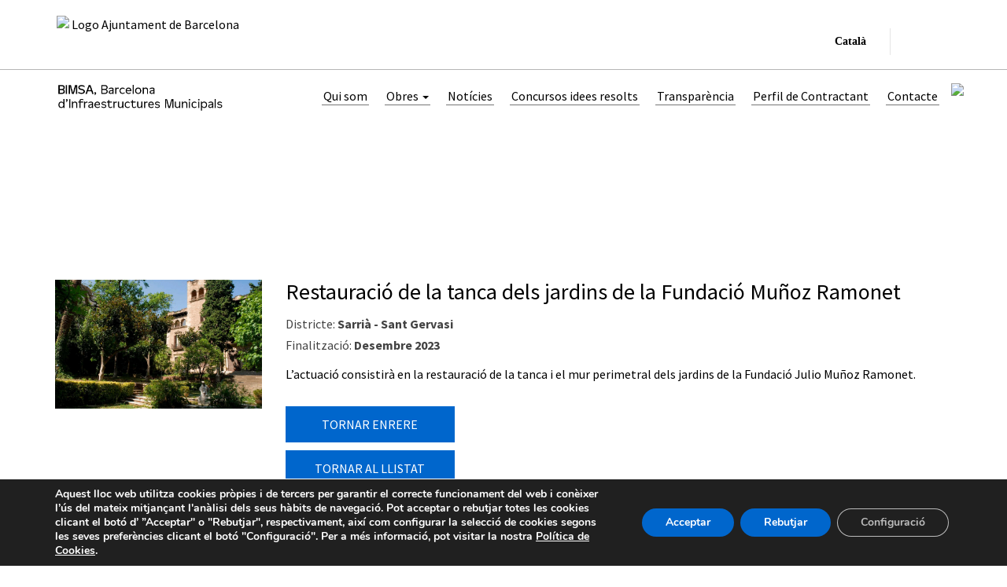

--- FILE ---
content_type: text/html; charset=UTF-8
request_url: https://www.bimsa.cat/actuacio/restauracio-de-la-tanca-dels-jardins-de-la-fundacio-munoz-ramonet/
body_size: 24197
content:
<!DOCTYPE html>
<html lang="ca">
<head>
<meta charset="UTF-8">
<meta name="viewport" content="width=device-width, initial-scale=1">
<link rel="profile" href="http://gmpg.org/xfn/11">

<style>
.single-tit {
    color: #000000 !important;
}
		#logo{
		right:3px;
	}
@media (max-width:768px) {
  .desktop-menu { width:100%}

   #logo{
		right:6px;
	}
	
}


@media (max-width:768px) {
  .desktop-menu { width:100%}
	#mesnoticiesdiv {margin-top: 0px !important; }	
}
@media (min-width:768px) {
  #linkedinlogo { padding-left:15px}
}

</style>
<title>Restauració de la tanca dels jardins de la Fundació Muñoz Ramonet &#8211; BIMSA</title>
<meta name='robots' content='max-image-preview:large' />
<link rel='dns-prefetch' href='//www.barcelona.cat' />
<link rel='dns-prefetch' href='//code.jquery.com' />

<link rel="alternate" type="application/rss+xml" title="BIMSA &raquo; Canal d&#039;informació" href="https://www.bimsa.cat/feed/" />
<link rel="alternate" type="application/rss+xml" title="BIMSA &raquo; Canal dels comentaris" href="https://www.bimsa.cat/comments/feed/" />
<link rel="alternate" title="oEmbed (JSON)" type="application/json+oembed" href="https://www.bimsa.cat/wp-json/oembed/1.0/embed?url=https%3A%2F%2Fwww.bimsa.cat%2Factuacio%2Frestauracio-de-la-tanca-dels-jardins-de-la-fundacio-munoz-ramonet%2F" />
<link rel="alternate" title="oEmbed (XML)" type="text/xml+oembed" href="https://www.bimsa.cat/wp-json/oembed/1.0/embed?url=https%3A%2F%2Fwww.bimsa.cat%2Factuacio%2Frestauracio-de-la-tanca-dels-jardins-de-la-fundacio-munoz-ramonet%2F&#038;format=xml" />
<style id='wp-img-auto-sizes-contain-inline-css' type='text/css'>
img:is([sizes=auto i],[sizes^="auto," i]){contain-intrinsic-size:3000px 1500px}
/*# sourceURL=wp-img-auto-sizes-contain-inline-css */
</style>
<style id='wp-emoji-styles-inline-css' type='text/css'>

	img.wp-smiley, img.emoji {
		display: inline !important;
		border: none !important;
		box-shadow: none !important;
		height: 1em !important;
		width: 1em !important;
		margin: 0 0.07em !important;
		vertical-align: -0.1em !important;
		background: none !important;
		padding: 0 !important;
	}
/*# sourceURL=wp-emoji-styles-inline-css */
</style>
<style id='wp-block-library-inline-css' type='text/css'>
:root{--wp-block-synced-color:#7a00df;--wp-block-synced-color--rgb:122,0,223;--wp-bound-block-color:var(--wp-block-synced-color);--wp-editor-canvas-background:#ddd;--wp-admin-theme-color:#007cba;--wp-admin-theme-color--rgb:0,124,186;--wp-admin-theme-color-darker-10:#006ba1;--wp-admin-theme-color-darker-10--rgb:0,107,160.5;--wp-admin-theme-color-darker-20:#005a87;--wp-admin-theme-color-darker-20--rgb:0,90,135;--wp-admin-border-width-focus:2px}@media (min-resolution:192dpi){:root{--wp-admin-border-width-focus:1.5px}}.wp-element-button{cursor:pointer}:root .has-very-light-gray-background-color{background-color:#eee}:root .has-very-dark-gray-background-color{background-color:#313131}:root .has-very-light-gray-color{color:#eee}:root .has-very-dark-gray-color{color:#313131}:root .has-vivid-green-cyan-to-vivid-cyan-blue-gradient-background{background:linear-gradient(135deg,#00d084,#0693e3)}:root .has-purple-crush-gradient-background{background:linear-gradient(135deg,#34e2e4,#4721fb 50%,#ab1dfe)}:root .has-hazy-dawn-gradient-background{background:linear-gradient(135deg,#faaca8,#dad0ec)}:root .has-subdued-olive-gradient-background{background:linear-gradient(135deg,#fafae1,#67a671)}:root .has-atomic-cream-gradient-background{background:linear-gradient(135deg,#fdd79a,#004a59)}:root .has-nightshade-gradient-background{background:linear-gradient(135deg,#330968,#31cdcf)}:root .has-midnight-gradient-background{background:linear-gradient(135deg,#020381,#2874fc)}:root{--wp--preset--font-size--normal:16px;--wp--preset--font-size--huge:42px}.has-regular-font-size{font-size:1em}.has-larger-font-size{font-size:2.625em}.has-normal-font-size{font-size:var(--wp--preset--font-size--normal)}.has-huge-font-size{font-size:var(--wp--preset--font-size--huge)}.has-text-align-center{text-align:center}.has-text-align-left{text-align:left}.has-text-align-right{text-align:right}.has-fit-text{white-space:nowrap!important}#end-resizable-editor-section{display:none}.aligncenter{clear:both}.items-justified-left{justify-content:flex-start}.items-justified-center{justify-content:center}.items-justified-right{justify-content:flex-end}.items-justified-space-between{justify-content:space-between}.screen-reader-text{border:0;clip-path:inset(50%);height:1px;margin:-1px;overflow:hidden;padding:0;position:absolute;width:1px;word-wrap:normal!important}.screen-reader-text:focus{background-color:#ddd;clip-path:none;color:#444;display:block;font-size:1em;height:auto;left:5px;line-height:normal;padding:15px 23px 14px;text-decoration:none;top:5px;width:auto;z-index:100000}html :where(.has-border-color){border-style:solid}html :where([style*=border-top-color]){border-top-style:solid}html :where([style*=border-right-color]){border-right-style:solid}html :where([style*=border-bottom-color]){border-bottom-style:solid}html :where([style*=border-left-color]){border-left-style:solid}html :where([style*=border-width]){border-style:solid}html :where([style*=border-top-width]){border-top-style:solid}html :where([style*=border-right-width]){border-right-style:solid}html :where([style*=border-bottom-width]){border-bottom-style:solid}html :where([style*=border-left-width]){border-left-style:solid}html :where(img[class*=wp-image-]){height:auto;max-width:100%}:where(figure){margin:0 0 1em}html :where(.is-position-sticky){--wp-admin--admin-bar--position-offset:var(--wp-admin--admin-bar--height,0px)}@media screen and (max-width:600px){html :where(.is-position-sticky){--wp-admin--admin-bar--position-offset:0px}}

/*# sourceURL=wp-block-library-inline-css */
</style><style id='global-styles-inline-css' type='text/css'>
:root{--wp--preset--aspect-ratio--square: 1;--wp--preset--aspect-ratio--4-3: 4/3;--wp--preset--aspect-ratio--3-4: 3/4;--wp--preset--aspect-ratio--3-2: 3/2;--wp--preset--aspect-ratio--2-3: 2/3;--wp--preset--aspect-ratio--16-9: 16/9;--wp--preset--aspect-ratio--9-16: 9/16;--wp--preset--color--black: #000000;--wp--preset--color--cyan-bluish-gray: #abb8c3;--wp--preset--color--white: #ffffff;--wp--preset--color--pale-pink: #f78da7;--wp--preset--color--vivid-red: #cf2e2e;--wp--preset--color--luminous-vivid-orange: #ff6900;--wp--preset--color--luminous-vivid-amber: #fcb900;--wp--preset--color--light-green-cyan: #7bdcb5;--wp--preset--color--vivid-green-cyan: #00d084;--wp--preset--color--pale-cyan-blue: #8ed1fc;--wp--preset--color--vivid-cyan-blue: #0693e3;--wp--preset--color--vivid-purple: #9b51e0;--wp--preset--gradient--vivid-cyan-blue-to-vivid-purple: linear-gradient(135deg,rgb(6,147,227) 0%,rgb(155,81,224) 100%);--wp--preset--gradient--light-green-cyan-to-vivid-green-cyan: linear-gradient(135deg,rgb(122,220,180) 0%,rgb(0,208,130) 100%);--wp--preset--gradient--luminous-vivid-amber-to-luminous-vivid-orange: linear-gradient(135deg,rgb(252,185,0) 0%,rgb(255,105,0) 100%);--wp--preset--gradient--luminous-vivid-orange-to-vivid-red: linear-gradient(135deg,rgb(255,105,0) 0%,rgb(207,46,46) 100%);--wp--preset--gradient--very-light-gray-to-cyan-bluish-gray: linear-gradient(135deg,rgb(238,238,238) 0%,rgb(169,184,195) 100%);--wp--preset--gradient--cool-to-warm-spectrum: linear-gradient(135deg,rgb(74,234,220) 0%,rgb(151,120,209) 20%,rgb(207,42,186) 40%,rgb(238,44,130) 60%,rgb(251,105,98) 80%,rgb(254,248,76) 100%);--wp--preset--gradient--blush-light-purple: linear-gradient(135deg,rgb(255,206,236) 0%,rgb(152,150,240) 100%);--wp--preset--gradient--blush-bordeaux: linear-gradient(135deg,rgb(254,205,165) 0%,rgb(254,45,45) 50%,rgb(107,0,62) 100%);--wp--preset--gradient--luminous-dusk: linear-gradient(135deg,rgb(255,203,112) 0%,rgb(199,81,192) 50%,rgb(65,88,208) 100%);--wp--preset--gradient--pale-ocean: linear-gradient(135deg,rgb(255,245,203) 0%,rgb(182,227,212) 50%,rgb(51,167,181) 100%);--wp--preset--gradient--electric-grass: linear-gradient(135deg,rgb(202,248,128) 0%,rgb(113,206,126) 100%);--wp--preset--gradient--midnight: linear-gradient(135deg,rgb(2,3,129) 0%,rgb(40,116,252) 100%);--wp--preset--font-size--small: 13px;--wp--preset--font-size--medium: 20px;--wp--preset--font-size--large: 36px;--wp--preset--font-size--x-large: 42px;--wp--preset--spacing--20: 0.44rem;--wp--preset--spacing--30: 0.67rem;--wp--preset--spacing--40: 1rem;--wp--preset--spacing--50: 1.5rem;--wp--preset--spacing--60: 2.25rem;--wp--preset--spacing--70: 3.38rem;--wp--preset--spacing--80: 5.06rem;--wp--preset--shadow--natural: 6px 6px 9px rgba(0, 0, 0, 0.2);--wp--preset--shadow--deep: 12px 12px 50px rgba(0, 0, 0, 0.4);--wp--preset--shadow--sharp: 6px 6px 0px rgba(0, 0, 0, 0.2);--wp--preset--shadow--outlined: 6px 6px 0px -3px rgb(255, 255, 255), 6px 6px rgb(0, 0, 0);--wp--preset--shadow--crisp: 6px 6px 0px rgb(0, 0, 0);}:where(.is-layout-flex){gap: 0.5em;}:where(.is-layout-grid){gap: 0.5em;}body .is-layout-flex{display: flex;}.is-layout-flex{flex-wrap: wrap;align-items: center;}.is-layout-flex > :is(*, div){margin: 0;}body .is-layout-grid{display: grid;}.is-layout-grid > :is(*, div){margin: 0;}:where(.wp-block-columns.is-layout-flex){gap: 2em;}:where(.wp-block-columns.is-layout-grid){gap: 2em;}:where(.wp-block-post-template.is-layout-flex){gap: 1.25em;}:where(.wp-block-post-template.is-layout-grid){gap: 1.25em;}.has-black-color{color: var(--wp--preset--color--black) !important;}.has-cyan-bluish-gray-color{color: var(--wp--preset--color--cyan-bluish-gray) !important;}.has-white-color{color: var(--wp--preset--color--white) !important;}.has-pale-pink-color{color: var(--wp--preset--color--pale-pink) !important;}.has-vivid-red-color{color: var(--wp--preset--color--vivid-red) !important;}.has-luminous-vivid-orange-color{color: var(--wp--preset--color--luminous-vivid-orange) !important;}.has-luminous-vivid-amber-color{color: var(--wp--preset--color--luminous-vivid-amber) !important;}.has-light-green-cyan-color{color: var(--wp--preset--color--light-green-cyan) !important;}.has-vivid-green-cyan-color{color: var(--wp--preset--color--vivid-green-cyan) !important;}.has-pale-cyan-blue-color{color: var(--wp--preset--color--pale-cyan-blue) !important;}.has-vivid-cyan-blue-color{color: var(--wp--preset--color--vivid-cyan-blue) !important;}.has-vivid-purple-color{color: var(--wp--preset--color--vivid-purple) !important;}.has-black-background-color{background-color: var(--wp--preset--color--black) !important;}.has-cyan-bluish-gray-background-color{background-color: var(--wp--preset--color--cyan-bluish-gray) !important;}.has-white-background-color{background-color: var(--wp--preset--color--white) !important;}.has-pale-pink-background-color{background-color: var(--wp--preset--color--pale-pink) !important;}.has-vivid-red-background-color{background-color: var(--wp--preset--color--vivid-red) !important;}.has-luminous-vivid-orange-background-color{background-color: var(--wp--preset--color--luminous-vivid-orange) !important;}.has-luminous-vivid-amber-background-color{background-color: var(--wp--preset--color--luminous-vivid-amber) !important;}.has-light-green-cyan-background-color{background-color: var(--wp--preset--color--light-green-cyan) !important;}.has-vivid-green-cyan-background-color{background-color: var(--wp--preset--color--vivid-green-cyan) !important;}.has-pale-cyan-blue-background-color{background-color: var(--wp--preset--color--pale-cyan-blue) !important;}.has-vivid-cyan-blue-background-color{background-color: var(--wp--preset--color--vivid-cyan-blue) !important;}.has-vivid-purple-background-color{background-color: var(--wp--preset--color--vivid-purple) !important;}.has-black-border-color{border-color: var(--wp--preset--color--black) !important;}.has-cyan-bluish-gray-border-color{border-color: var(--wp--preset--color--cyan-bluish-gray) !important;}.has-white-border-color{border-color: var(--wp--preset--color--white) !important;}.has-pale-pink-border-color{border-color: var(--wp--preset--color--pale-pink) !important;}.has-vivid-red-border-color{border-color: var(--wp--preset--color--vivid-red) !important;}.has-luminous-vivid-orange-border-color{border-color: var(--wp--preset--color--luminous-vivid-orange) !important;}.has-luminous-vivid-amber-border-color{border-color: var(--wp--preset--color--luminous-vivid-amber) !important;}.has-light-green-cyan-border-color{border-color: var(--wp--preset--color--light-green-cyan) !important;}.has-vivid-green-cyan-border-color{border-color: var(--wp--preset--color--vivid-green-cyan) !important;}.has-pale-cyan-blue-border-color{border-color: var(--wp--preset--color--pale-cyan-blue) !important;}.has-vivid-cyan-blue-border-color{border-color: var(--wp--preset--color--vivid-cyan-blue) !important;}.has-vivid-purple-border-color{border-color: var(--wp--preset--color--vivid-purple) !important;}.has-vivid-cyan-blue-to-vivid-purple-gradient-background{background: var(--wp--preset--gradient--vivid-cyan-blue-to-vivid-purple) !important;}.has-light-green-cyan-to-vivid-green-cyan-gradient-background{background: var(--wp--preset--gradient--light-green-cyan-to-vivid-green-cyan) !important;}.has-luminous-vivid-amber-to-luminous-vivid-orange-gradient-background{background: var(--wp--preset--gradient--luminous-vivid-amber-to-luminous-vivid-orange) !important;}.has-luminous-vivid-orange-to-vivid-red-gradient-background{background: var(--wp--preset--gradient--luminous-vivid-orange-to-vivid-red) !important;}.has-very-light-gray-to-cyan-bluish-gray-gradient-background{background: var(--wp--preset--gradient--very-light-gray-to-cyan-bluish-gray) !important;}.has-cool-to-warm-spectrum-gradient-background{background: var(--wp--preset--gradient--cool-to-warm-spectrum) !important;}.has-blush-light-purple-gradient-background{background: var(--wp--preset--gradient--blush-light-purple) !important;}.has-blush-bordeaux-gradient-background{background: var(--wp--preset--gradient--blush-bordeaux) !important;}.has-luminous-dusk-gradient-background{background: var(--wp--preset--gradient--luminous-dusk) !important;}.has-pale-ocean-gradient-background{background: var(--wp--preset--gradient--pale-ocean) !important;}.has-electric-grass-gradient-background{background: var(--wp--preset--gradient--electric-grass) !important;}.has-midnight-gradient-background{background: var(--wp--preset--gradient--midnight) !important;}.has-small-font-size{font-size: var(--wp--preset--font-size--small) !important;}.has-medium-font-size{font-size: var(--wp--preset--font-size--medium) !important;}.has-large-font-size{font-size: var(--wp--preset--font-size--large) !important;}.has-x-large-font-size{font-size: var(--wp--preset--font-size--x-large) !important;}
/*# sourceURL=global-styles-inline-css */
</style>

<style id='classic-theme-styles-inline-css' type='text/css'>
/*! This file is auto-generated */
.wp-block-button__link{color:#fff;background-color:#32373c;border-radius:9999px;box-shadow:none;text-decoration:none;padding:calc(.667em + 2px) calc(1.333em + 2px);font-size:1.125em}.wp-block-file__button{background:#32373c;color:#fff;text-decoration:none}
/*# sourceURL=/wp-includes/css/classic-themes.min.css */
</style>
<link data-minify="1" rel='stylesheet' id='core-css' href='https://www.bimsa.cat/wp-content/cache/background-css/1/www.bimsa.cat/wp-content/cache/min/1/assets/core/stylesheets/core.css?ver=1765455538&wpr_t=1769593074' type='text/css' media='all' />
<link data-minify="1" rel='stylesheet' id='bimsa-style-css' href='https://www.bimsa.cat/wp-content/cache/background-css/1/www.bimsa.cat/wp-content/cache/min/1/wp-content/themes/bimsa/style.css?ver=1765455538&wpr_t=1769593074' type='text/css' media='all' />
<link data-minify="1" rel='stylesheet' id='afn-font-awesome-css' href='https://www.bimsa.cat/wp-content/cache/min/1/wp-content/themes/bimsa/font-awesome/font-awesome.min.css?ver=1765455538' type='text/css' media='all' />
<link rel='stylesheet' id='wp-featherlight-css' href='https://www.bimsa.cat/wp-content/plugins/wp-featherlight/css/wp-featherlight.min.css?ver=1.3.4' type='text/css' media='all' />
<link data-minify="1" rel='stylesheet' id='moove_gdpr_frontend-css' href='https://www.bimsa.cat/wp-content/cache/min/1/wp-content/plugins/gdpr-cookie-compliance/dist/styles/gdpr-main.css?ver=1765455538' type='text/css' media='all' />
<style id='moove_gdpr_frontend-inline-css' type='text/css'>
#moove_gdpr_cookie_modal,#moove_gdpr_cookie_info_bar,.gdpr_cookie_settings_shortcode_content{font-family:&#039;Nunito&#039;,sans-serif}#moove_gdpr_save_popup_settings_button{background-color:#373737;color:#fff}#moove_gdpr_save_popup_settings_button:hover{background-color:#000}#moove_gdpr_cookie_info_bar .moove-gdpr-info-bar-container .moove-gdpr-info-bar-content a.mgbutton,#moove_gdpr_cookie_info_bar .moove-gdpr-info-bar-container .moove-gdpr-info-bar-content button.mgbutton{background-color:#06c}#moove_gdpr_cookie_modal .moove-gdpr-modal-content .moove-gdpr-modal-footer-content .moove-gdpr-button-holder a.mgbutton,#moove_gdpr_cookie_modal .moove-gdpr-modal-content .moove-gdpr-modal-footer-content .moove-gdpr-button-holder button.mgbutton,.gdpr_cookie_settings_shortcode_content .gdpr-shr-button.button-green{background-color:#06c;border-color:#06c}#moove_gdpr_cookie_modal .moove-gdpr-modal-content .moove-gdpr-modal-footer-content .moove-gdpr-button-holder a.mgbutton:hover,#moove_gdpr_cookie_modal .moove-gdpr-modal-content .moove-gdpr-modal-footer-content .moove-gdpr-button-holder button.mgbutton:hover,.gdpr_cookie_settings_shortcode_content .gdpr-shr-button.button-green:hover{background-color:#fff;color:#06c}#moove_gdpr_cookie_modal .moove-gdpr-modal-content .moove-gdpr-modal-close i,#moove_gdpr_cookie_modal .moove-gdpr-modal-content .moove-gdpr-modal-close span.gdpr-icon{background-color:#06c;border:1px solid #06c}#moove_gdpr_cookie_info_bar span.moove-gdpr-infobar-allow-all.focus-g,#moove_gdpr_cookie_info_bar span.moove-gdpr-infobar-allow-all:focus,#moove_gdpr_cookie_info_bar button.moove-gdpr-infobar-allow-all.focus-g,#moove_gdpr_cookie_info_bar button.moove-gdpr-infobar-allow-all:focus,#moove_gdpr_cookie_info_bar span.moove-gdpr-infobar-reject-btn.focus-g,#moove_gdpr_cookie_info_bar span.moove-gdpr-infobar-reject-btn:focus,#moove_gdpr_cookie_info_bar button.moove-gdpr-infobar-reject-btn.focus-g,#moove_gdpr_cookie_info_bar button.moove-gdpr-infobar-reject-btn:focus,#moove_gdpr_cookie_info_bar span.change-settings-button.focus-g,#moove_gdpr_cookie_info_bar span.change-settings-button:focus,#moove_gdpr_cookie_info_bar button.change-settings-button.focus-g,#moove_gdpr_cookie_info_bar button.change-settings-button:focus{-webkit-box-shadow:0 0 1px 3px #06c;-moz-box-shadow:0 0 1px 3px #06c;box-shadow:0 0 1px 3px #06c}#moove_gdpr_cookie_modal .moove-gdpr-modal-content .moove-gdpr-modal-close i:hover,#moove_gdpr_cookie_modal .moove-gdpr-modal-content .moove-gdpr-modal-close span.gdpr-icon:hover,#moove_gdpr_cookie_info_bar span[data-href]>u.change-settings-button{color:#06c}#moove_gdpr_cookie_modal .moove-gdpr-modal-content .moove-gdpr-modal-left-content #moove-gdpr-menu li.menu-item-selected a span.gdpr-icon,#moove_gdpr_cookie_modal .moove-gdpr-modal-content .moove-gdpr-modal-left-content #moove-gdpr-menu li.menu-item-selected button span.gdpr-icon{color:inherit}#moove_gdpr_cookie_modal .moove-gdpr-modal-content .moove-gdpr-modal-left-content #moove-gdpr-menu li a span.gdpr-icon,#moove_gdpr_cookie_modal .moove-gdpr-modal-content .moove-gdpr-modal-left-content #moove-gdpr-menu li button span.gdpr-icon{color:inherit}#moove_gdpr_cookie_modal .gdpr-acc-link{line-height:0;font-size:0;color:transparent;position:absolute}#moove_gdpr_cookie_modal .moove-gdpr-modal-content .moove-gdpr-modal-close:hover i,#moove_gdpr_cookie_modal .moove-gdpr-modal-content .moove-gdpr-modal-left-content #moove-gdpr-menu li a,#moove_gdpr_cookie_modal .moove-gdpr-modal-content .moove-gdpr-modal-left-content #moove-gdpr-menu li button,#moove_gdpr_cookie_modal .moove-gdpr-modal-content .moove-gdpr-modal-left-content #moove-gdpr-menu li button i,#moove_gdpr_cookie_modal .moove-gdpr-modal-content .moove-gdpr-modal-left-content #moove-gdpr-menu li a i,#moove_gdpr_cookie_modal .moove-gdpr-modal-content .moove-gdpr-tab-main .moove-gdpr-tab-main-content a:hover,#moove_gdpr_cookie_info_bar.moove-gdpr-dark-scheme .moove-gdpr-info-bar-container .moove-gdpr-info-bar-content a.mgbutton:hover,#moove_gdpr_cookie_info_bar.moove-gdpr-dark-scheme .moove-gdpr-info-bar-container .moove-gdpr-info-bar-content button.mgbutton:hover,#moove_gdpr_cookie_info_bar.moove-gdpr-dark-scheme .moove-gdpr-info-bar-container .moove-gdpr-info-bar-content a:hover,#moove_gdpr_cookie_info_bar.moove-gdpr-dark-scheme .moove-gdpr-info-bar-container .moove-gdpr-info-bar-content button:hover,#moove_gdpr_cookie_info_bar.moove-gdpr-dark-scheme .moove-gdpr-info-bar-container .moove-gdpr-info-bar-content span.change-settings-button:hover,#moove_gdpr_cookie_info_bar.moove-gdpr-dark-scheme .moove-gdpr-info-bar-container .moove-gdpr-info-bar-content button.change-settings-button:hover,#moove_gdpr_cookie_info_bar.moove-gdpr-dark-scheme .moove-gdpr-info-bar-container .moove-gdpr-info-bar-content u.change-settings-button:hover,#moove_gdpr_cookie_info_bar span[data-href]>u.change-settings-button,#moove_gdpr_cookie_info_bar.moove-gdpr-dark-scheme .moove-gdpr-info-bar-container .moove-gdpr-info-bar-content a.mgbutton.focus-g,#moove_gdpr_cookie_info_bar.moove-gdpr-dark-scheme .moove-gdpr-info-bar-container .moove-gdpr-info-bar-content button.mgbutton.focus-g,#moove_gdpr_cookie_info_bar.moove-gdpr-dark-scheme .moove-gdpr-info-bar-container .moove-gdpr-info-bar-content a.focus-g,#moove_gdpr_cookie_info_bar.moove-gdpr-dark-scheme .moove-gdpr-info-bar-container .moove-gdpr-info-bar-content button.focus-g,#moove_gdpr_cookie_info_bar.moove-gdpr-dark-scheme .moove-gdpr-info-bar-container .moove-gdpr-info-bar-content a.mgbutton:focus,#moove_gdpr_cookie_info_bar.moove-gdpr-dark-scheme .moove-gdpr-info-bar-container .moove-gdpr-info-bar-content button.mgbutton:focus,#moove_gdpr_cookie_info_bar.moove-gdpr-dark-scheme .moove-gdpr-info-bar-container .moove-gdpr-info-bar-content a:focus,#moove_gdpr_cookie_info_bar.moove-gdpr-dark-scheme .moove-gdpr-info-bar-container .moove-gdpr-info-bar-content button:focus,#moove_gdpr_cookie_info_bar.moove-gdpr-dark-scheme .moove-gdpr-info-bar-container .moove-gdpr-info-bar-content span.change-settings-button.focus-g,span.change-settings-button:focus,button.change-settings-button.focus-g,button.change-settings-button:focus,#moove_gdpr_cookie_info_bar.moove-gdpr-dark-scheme .moove-gdpr-info-bar-container .moove-gdpr-info-bar-content u.change-settings-button.focus-g,#moove_gdpr_cookie_info_bar.moove-gdpr-dark-scheme .moove-gdpr-info-bar-container .moove-gdpr-info-bar-content u.change-settings-button:focus{color:#06c}#moove_gdpr_cookie_modal .moove-gdpr-branding.focus-g span,#moove_gdpr_cookie_modal .moove-gdpr-modal-content .moove-gdpr-tab-main a.focus-g,#moove_gdpr_cookie_modal .moove-gdpr-modal-content .moove-gdpr-tab-main .gdpr-cd-details-toggle.focus-g{color:#06c}#moove_gdpr_cookie_modal.gdpr_lightbox-hide{display:none}
/*# sourceURL=moove_gdpr_frontend-inline-css */
</style>
<script type="text/javascript" src="https://www.barcelona.cat/assets/core/javascripts/core.js?ver=3.6" id="core.js-js"></script>
<script type="text/javascript" src="https://code.jquery.com/jquery-3.1.0.min.js" id="jquery-js"></script>
<script type="text/javascript" src="https://www.bimsa.cat/wp-content/plugins/wp-bcn-brand/front/js/wp_bcn_brand.js?ver=3.6" id="wp_bcn_brand-js"></script>
<link rel="https://api.w.org/" href="https://www.bimsa.cat/wp-json/" /><link rel="EditURI" type="application/rsd+xml" title="RSD" href="https://www.bimsa.cat/xmlrpc.php?rsd" />
<meta name="generator" content="WordPress 6.9" />
<link rel="canonical" href="https://www.bimsa.cat/actuacio/restauracio-de-la-tanca-dels-jardins-de-la-fundacio-munoz-ramonet/" />
<link rel='shortlink' href='https://www.bimsa.cat/?p=12595' />
<style type="text/css">.recentcomments a{display:inline !important;padding:0 !important;margin:0 !important;}</style><link rel="icon" href="https://www.bimsa.cat/wp-content/uploads/2024/02/cropped-RGB_Simbol_Color-32x32.png" sizes="32x32" />
<link rel="icon" href="https://www.bimsa.cat/wp-content/uploads/2024/02/cropped-RGB_Simbol_Color-192x192.png" sizes="192x192" />
<link rel="apple-touch-icon" href="https://www.bimsa.cat/wp-content/uploads/2024/02/cropped-RGB_Simbol_Color-180x180.png" />
<meta name="msapplication-TileImage" content="https://www.bimsa.cat/wp-content/uploads/2024/02/cropped-RGB_Simbol_Color-270x270.png" />
<noscript><style id="rocket-lazyload-nojs-css">.rll-youtube-player, [data-lazy-src]{display:none !important;}</style></noscript><style id="wpr-lazyload-bg-container"></style><style id="wpr-lazyload-bg-exclusion"></style>
<noscript>
<style id="wpr-lazyload-bg-nostyle">#brand.v2012{--wpr-bg-c240c41a-b338-45d3-8669-904cc7dd82ef: url('https://www.barcelona.cat/assets/core/stylesheets/../../assets/images/brand/banner/2012/ombra-secundaria.png');}#brand.v2012 .brand-wrapper .main{--wpr-bg-8eeaa086-f567-4acf-bd99-3b8528e09f1e: url('https://www.barcelona.cat/assets/core/stylesheets/../../assets/images/brand/banner/2012/logo-ajment-url.png');}#brand.v2012 .brand-wrapper .navigation ul{--wpr-bg-a5cebba3-850c-44c4-8f47-f21440934d8e: url('https://www.barcelona.cat/assets/core/stylesheets/../../assets/images/brand/banner/2012/separador-barra.png');}#brand.v2012 .brand-wrapper .navigation ul.languages .active span{--wpr-bg-0aa3b3b2-8c30-4b4d-b2e1-b38a8160ec6a: url('https://www.barcelona.cat/assets/core/stylesheets/../../assets/images/brand/banner/2012/marcador-idioma.png');}#brand.v2012 .brand-wrapper .navigation ul.options .more a{--wpr-bg-5d103e9e-bfec-42a6-b81b-5486f15de535: url('https://www.barcelona.cat/assets/core/stylesheets/../../assets/images/brand/banner/2012/arrow-mes-on.png');}#brand.v2012 .brand-wrapper .navigation ul.options .more ul li{--wpr-bg-52d09ea7-face-4c51-8c6c-9668d6f66174: url('https://www.barcelona.cat/assets/core/stylesheets/../../assets/images/brand/banner/2012/separador-sub-barra.png');}#brand.v2012 .brand-wrapper .navigation ul.social .title,#brand.v2012 .brand-wrapper .navigation ul.languages .title{--wpr-bg-1b191c7d-e9aa-4292-b768-957693dfafdc: url('https://www.barcelona.cat/assets/core/stylesheets/../../assets/images/brand/banner/2012/bubble-left.png');}#brand.v2012 .brand-wrapper .navigation ul.social .title span,#brand.v2012 .brand-wrapper .navigation ul.languages .title span{--wpr-bg-96544201-2750-4c72-b305-e34f3fb1e61a: url('https://www.barcelona.cat/assets/core/stylesheets/../../assets/images/brand/banner/2012/bubble-right.png');}#brand.v2012 .brand-wrapper .navigation ul.social .title .arrow,#brand.v2012 .brand-wrapper .navigation ul.languages .title .arrow{--wpr-bg-a0716181-7c72-414f-ba8a-70f3640af3cd: url('https://www.barcelona.cat/assets/core/stylesheets/../../assets/images/brand/banner/2012/bubble-top.png');}#brand.v2012 .brand-wrapper .navigation li{--wpr-bg-472dece7-5688-4254-9c82-55c2dfb25f3b: url('https://www.barcelona.cat/assets/core/stylesheets/../../assets/images/brand/banner/2012/separador-barra.png');}#brand.v2012 .brand-wrapper .search form{--wpr-bg-03cccfed-0b05-49df-9683-fa0472e16e23: url('https://www.barcelona.cat/assets/core/stylesheets/../../assets/images/brand/banner/2012/cercador-fons.png');}#brand.v2012.collapsed .brand-wrapper .navigation ul.options .more a{--wpr-bg-89ae9b4c-ce42-4212-9812-a76f429fcc37: url('https://www.barcelona.cat/assets/core/stylesheets/../../assets/images/brand/banner/2012/arrow-mes-off.png');}#brand-mobile .brand-wrapper .main{--wpr-bg-4a0b067d-9bbe-4641-b069-f173c212fbe0: url('https://www.barcelona.cat/assets/core/stylesheets/../../assets/images/brand/banner/2012/logo-ajment-url.png');}#brand-mobile .languages span{--wpr-bg-26ca59de-b9b2-4487-8d0b-62f95a5c281e: url('https://www.barcelona.cat/assets/core/stylesheets/../../assets/images/brand/banner/2012/mobile/arrow_down.png');}#brand-mobile .languages span.active{--wpr-bg-04cb65b3-8735-4117-b6e2-1665964e3305: url('https://www.barcelona.cat/assets/core/stylesheets/../../assets/images/brand/banner/2012/mobile/arrow_up.png');}#brand.v2013{--wpr-bg-751c8c67-66a7-48db-bec6-c996bb8f694c: url('https://www.barcelona.cat/assets/core/stylesheets/../../assets/images/brand/banner/2013/shadow-secondary.png');}#brand.v2013{--wpr-bg-defdaa92-5e32-402c-bbc9-c74f0ce676c1: url('https://www.barcelona.cat/assets/core/stylesheets/../../assets/images/brand/banner/2013/shadow.png');}#brand.v2013{--wpr-bg-33838333-4288-4c77-af69-0527d00a1125: url('https://www.barcelona.cat/assets/core/stylesheets/../../assets/images/brand/banner/2013/shadow.png');}#brand.v2013{--wpr-bg-0f9af232-178d-47dd-97f1-646a9a90f6cf: url('https://www.barcelona.cat/assets/core/stylesheets/../../assets/images/brand/banner/2013/shadow.png');}#brand.v2013{--wpr-bg-81181ded-0006-443a-ba1c-cfe9b3f7b38a: url('https://www.barcelona.cat/assets/core/stylesheets/../../assets/images/brand/banner/2013/shadow.png');}#brand.v2013 .brand-wrapper .main{--wpr-bg-fec13760-985c-411d-b149-3e89f892f9f2: url('https://www.barcelona.cat/assets/core/stylesheets/../../assets/images/brand/banner/2013/llima-url.png');}#brand.v2013 .brand-wrapper .main{--wpr-bg-23f42511-7fe8-4c99-b151-78a3f45bc2b7: url('https://www.barcelona.cat/assets/core/stylesheets/../../assets/images/brand/banner/2013/b2/llima-url.png');}#brand.v2013 .brand-wrapper .navigation ul.social{--wpr-bg-a6f223ed-e052-4778-9652-d3a0473bc79f: url('https://www.barcelona.cat/assets/core/stylesheets/../../assets/images/brand/banner/2013/separator.png');}#brand.v2013 .brand-wrapper .navigation ul.language-selector{--wpr-bg-77cec6a2-99eb-4dcc-980b-67cd1898619a: url('https://www.barcelona.cat/assets/core/stylesheets/../../assets/images/brand/banner/2013/separator.png');}#brand.v2013 .brand-wrapper .navigation ul.languages{--wpr-bg-bcc211e4-144c-42dc-878e-41151c8e157a: url('https://www.barcelona.cat/assets/core/stylesheets/../../assets/images/brand/banner/2013/separator.png');}#brand.v2013 .brand-wrapper .navigation ul.languages .active span{--wpr-bg-3519e1a3-4ff4-43cc-8d7d-516ac9dc64dc: url('https://www.barcelona.cat/assets/core/stylesheets/../../assets/images/brand/banner/2013/language-active.png');}#brand.v2013 .brand-wrapper .navigation ul.languages .active span{--wpr-bg-5ca6ab59-c06b-4c03-b092-d6d965072dfb: url('https://www.barcelona.cat/assets/core/stylesheets/../../assets/images/brand/banner/2013/b3/language_active.png');}#brand.v2013 .brand-wrapper .navigation ul.languages .active span{--wpr-bg-55fc685f-8ca4-436a-ac9b-0aee1e57663b: url('https://www.barcelona.cat/assets/core/stylesheets/../../assets/images/brand/banner/2013/b4/language_active.png');}#brand.v2013 .brand-wrapper .navigation ul.languages .active span{--wpr-bg-028456de-1aed-4634-a2f3-5815b7e98916: url('https://www.barcelona.cat/assets/core/stylesheets/../../assets/images/brand/banner/2013/b5/language_active.png');}#brand.v2013 .brand-wrapper .navigation ul.languages .active span{--wpr-bg-4722f0c7-0130-4a6c-b4cc-6b3540e378aa: url('https://www.barcelona.cat/assets/core/stylesheets/../../assets/images/brand/banner/2013/b5/language_active.png');}#brand.v2013 .brand-wrapper .navigation ul.language-selector .active{--wpr-bg-4ee7e454-ab04-4734-86a7-e0a716c53dcc: url('https://www.barcelona.cat/assets/core/stylesheets/../../assets/images/brand/banner/2013/more-off.png');}#brand.v2013 .brand-wrapper .navigation ul.language-selector .active{--wpr-bg-7c1d462e-087e-45fb-bd90-7c5380a32aef: url('https://www.barcelona.cat/assets/core/stylesheets/../../assets/images/brand/banner/2013/b3/more-off.png');}#brand.v2013 .brand-wrapper .navigation ul.language-selector .active{--wpr-bg-6a298799-49e3-442b-b934-691fa0716d43: url('https://www.barcelona.cat/assets/core/stylesheets/../../assets/images/brand/banner/2013/b4/more-off.png');}#brand.v2013 .brand-wrapper .navigation ul.language-selector .active{--wpr-bg-63fc062f-d755-4eb3-a639-435b97b9fc92: url('https://www.barcelona.cat/assets/core/stylesheets/../../assets/images/brand/banner/2013/b5/more-off.png');}#brand.v2013 .brand-wrapper .navigation ul.language-selector .active{--wpr-bg-891d7603-2624-45f1-a003-66f1b17a6ebd: url('https://www.barcelona.cat/assets/core/stylesheets/../../assets/images/brand/banner/2013/b5/more-off.png');}#brand.v2013 .brand-wrapper .navigation ul.language-selector.active .active{--wpr-bg-9e9ba8d8-9cc7-4b00-81f5-c6833eb3e648: url('https://www.barcelona.cat/assets/core/stylesheets/../../assets/images/brand/banner/2013/more-on.png');}#brand.v2013 .brand-wrapper .navigation ul.language-selector.active .active{--wpr-bg-0a8a023e-b681-4b57-8695-58e09229d8e0: url('https://www.barcelona.cat/assets/core/stylesheets/../../assets/images/brand/banner/2013/b3/more-on.png');}#brand.v2013 .brand-wrapper .navigation ul.language-selector.active .active{--wpr-bg-38797a52-d23a-48cb-bacb-43aa1bbc0d01: url('https://www.barcelona.cat/assets/core/stylesheets/../../assets/images/brand/banner/2013/b4/more-on.png');}#brand.v2013 .brand-wrapper .navigation ul.language-selector.active .active{--wpr-bg-b47f8d53-43a0-484a-b1c4-be936ee19fa8: url('https://www.barcelona.cat/assets/core/stylesheets/../../assets/images/brand/banner/2013/b5/more-on.png');}#brand.v2013 .brand-wrapper .navigation ul.language-selector.active .active{--wpr-bg-59686321-02a5-4410-9261-dcf2f5c5a70b: url('https://www.barcelona.cat/assets/core/stylesheets/../../assets/images/brand/banner/2013/b5/more-on.png');}#brand.v2013 .brand-wrapper .navigation ul.options .more a{--wpr-bg-81bac00e-879c-494e-9d8d-4fdb39e68b3e: url('https://www.barcelona.cat/assets/core/stylesheets/../../assets/images/brand/banner/2013/more-on.png');}#brand.v2013 .brand-wrapper .navigation ul.options .more ul li{--wpr-bg-542d0b1f-f12b-40c0-a57b-256673b53ef0: url('https://www.barcelona.cat/assets/core/stylesheets/../../assets/images/brand/banner/2013/separator-secondary.png');}#brand.v2013 .brand-wrapper .navigation ul.social .title,#brand.v2013 .brand-wrapper .navigation ul.languages .title{--wpr-bg-11879469-0fe9-4fd3-9413-057060fb15c7: url('https://www.barcelona.cat/assets/core/stylesheets/../../assets/images/brand/banner/2013/bubble-left.png');}#brand.v2013 .brand-wrapper .navigation ul.social .title span,#brand.v2013 .brand-wrapper .navigation ul.languages .title span{--wpr-bg-592b1edb-87ce-4678-987e-d5729d60ba85: url('https://www.barcelona.cat/assets/core/stylesheets/../../assets/images/brand/banner/2013/bubble-right.png');}#brand.v2013 .brand-wrapper .navigation ul.social .title .arrow,#brand.v2013 .brand-wrapper .navigation ul.languages .title .arrow{--wpr-bg-7f90c6a6-ce64-492a-addf-2d415223d2ee: url('https://www.barcelona.cat/assets/core/stylesheets/../../assets/images/brand/banner/2013/bubble-top.png');}#brand.v2013 .brand-wrapper .navigation li{--wpr-bg-54949de0-ebf1-4cbd-9959-326019c31315: url('https://www.barcelona.cat/assets/core/stylesheets/../../assets/images/brand/banner/2013/separator.png');}#brand.v2013 ul.languages-select span{--wpr-bg-5869813b-e532-4712-b9b7-7a6a7e48017b: url('https://www.barcelona.cat/assets/core/stylesheets/../../assets/images/brand/banner/2012/mobile/arrow_down.png');}#brand.v2013 ul.languages-select span.active{--wpr-bg-72bb0dcf-eac9-4f05-a146-b166f2996b45: url('https://www.barcelona.cat/assets/core/stylesheets/../../assets/images/brand/banner/2012/mobile/arrow_up.png');}#brand.v2013.collapsed .brand-wrapper .navigation ul.options .more a{--wpr-bg-57d81b34-0a8d-4f8e-94ce-ce63a98ce20a: url('https://www.barcelona.cat/assets/core/stylesheets/../../assets/images/brand/banner/2013/more-off.png');}#brand.vInspira .brand-wrapper .shield{--wpr-bg-1647880a-c06e-497d-b3ad-54bac2cd692e: url('https://www.barcelona.cat/assets/core/stylesheets/../../assets/images/brand/banner/inspira/llima-shield-b1.png');}#brand.vInspira .brand-wrapper .shield{--wpr-bg-e20ebab6-2c31-49a0-ada2-a30832f26988: url('https://www.barcelona.cat/assets/core/stylesheets/../../assets/images/brand/banner/inspira/llima-shield-b2.png');}#brand.vInspira .brand-wrapper .navigation li{--wpr-bg-8a9ddccb-1ac4-4118-aa9b-243dab54c262: url('https://www.barcelona.cat/assets/core/stylesheets/../../assets/images/brand/banner/2013/separator.png');}#brand.vInspira .brand-wrapper .navigation ul.languages .active span{--wpr-bg-cd1b4e4a-1e82-4b41-9a25-65b078656198: url('https://www.barcelona.cat/assets/core/stylesheets/../../assets/images/brand/banner/2013/language-active.png');}#brand.vInspira .brand-wrapper .navigation ul.language-selector .active{--wpr-bg-0e27baea-baaf-4da3-a308-d10d6f9cddfc: url('https://www.barcelona.cat/assets/core/stylesheets/../../assets/images/brand/banner/2013/more-off.png');}#brand.vInspira .brand-wrapper .navigation ul.language-selector .active{--wpr-bg-2016e842-2dab-4d85-bf14-1e6ced66a62d: url('https://www.barcelona.cat/assets/core/stylesheets/../../assets/images/brand/banner/2013/b3/more-off.png');}#brand.vInspira .brand-wrapper .navigation ul.language-selector .active{--wpr-bg-15f15a14-5bec-4e1c-a6a6-d585ecc95f86: url('https://www.barcelona.cat/assets/core/stylesheets/../../assets/images/brand/banner/2013/b4/more-off.png');}#brand.vInspira .brand-wrapper .navigation ul.language-selector .active{--wpr-bg-c2e142d8-d303-44dd-8d02-b8e25760f579: url('https://www.barcelona.cat/assets/core/stylesheets/../../assets/images/brand/banner/2013/b5/more-off.png');}#brand.vInspira .brand-wrapper .navigation ul.language-selector .active{--wpr-bg-19f8d01d-ef6e-4595-805e-3d0025c8667d: url('https://www.barcelona.cat/assets/core/stylesheets/../../assets/images/brand/banner/2013/b5/more-off.png');}#brand.vInspira .brand-wrapper .navigation ul.language-selector.active .active{--wpr-bg-dcbd5667-5ae3-425a-addd-ecb429462efb: url('https://www.barcelona.cat/assets/core/stylesheets/../../assets/images/brand/banner/2013/more-on.png');}#brand.vInspira .brand-wrapper .navigation ul.language-selector.active .active{--wpr-bg-d5787348-d8c3-4365-8f4b-2fe93e008e04: url('https://www.barcelona.cat/assets/core/stylesheets/../../assets/images/brand/banner/2013/b3/more-on.png');}#brand.vInspira .brand-wrapper .navigation ul.language-selector.active .active{--wpr-bg-a82679d8-1f7a-4734-9c6d-6a9d81de7a75: url('https://www.barcelona.cat/assets/core/stylesheets/../../assets/images/brand/banner/2013/b4/more-on.png');}#brand.vInspira .brand-wrapper .navigation ul.language-selector.active .active{--wpr-bg-2615da8d-f8cd-47b5-b2de-311ae92e80d4: url('https://www.barcelona.cat/assets/core/stylesheets/../../assets/images/brand/banner/2013/b5/more-on.png');}#brand.vInspira .brand-wrapper .navigation ul.language-selector.active .active{--wpr-bg-5d098ff0-d66c-4c92-93d1-e835cba7fc6e: url('https://www.barcelona.cat/assets/core/stylesheets/../../assets/images/brand/banner/2013/b5/more-on.png');}#bcn-apps-main .bcn-apps-btn-close{--wpr-bg-458fd09b-7436-419c-993d-629775d1209b: url('https://www.barcelona.cat/assets/core/stylesheets/../../images/app/icon-close.svg');}#brand.v2012.collapsed{--wpr-bg-86cdd798-0b8f-49f0-8c55-8961b72e0819: url('https://www.barcelona.cat/assets/core/stylesheets/../../assets/images/brand/banner/2012/ombra-barra.png');}#brand.v2013.collapsed{--wpr-bg-c0c2f062-0be9-4d4c-bb23-3c08d4864355: url('https://www.barcelona.cat/assets/core/stylesheets/../../assets/images/brand/banner/2013/shadow.png');}.appsbcn-icon{--wpr-bg-8921352e-4dfc-4037-8a5c-7f898aeaa81b: url('https://www.bimsa.cat/wp-content/themes/bimsa/images/phone_link.png');}.header-link:hover .appsbcn-icon{--wpr-bg-7a09ef04-31c4-4522-a34e-d1ed45bf9187: url('https://www.bimsa.cat/wp-content/themes/bimsa/images/phone_link_hover.png');}.bcnnet-icon{--wpr-bg-b9ab8b0f-1f61-45c7-9828-eb7891dd45d4: url('https://www.bimsa.cat/wp-content/themes/bimsa/images/share_link.png');}.header-link:hover .bcnnet-icon{--wpr-bg-187bf59c-365a-4076-bfc7-d343b9d0182b: url('https://www.bimsa.cat/wp-content/themes/bimsa/images/share_link_hover.png');}.people{--wpr-bg-5df66ed7-b9a4-4d06-a0e3-f9229ff79958: url('https://www.bimsa.cat/wp-content/themes/bimsa/images/people.png');}.col-5 a:hover .people{--wpr-bg-767ac192-b9d2-413c-88d0-cb5c22242a20: url('https://www.bimsa.cat/wp-content/themes/bimsa/images/people_hover.png');}.location{--wpr-bg-28fc89fb-f1bf-4f35-b97e-715ed6216180: url('https://www.bimsa.cat/wp-content/themes/bimsa/images/location.png');}.col-5 a:hover .location{--wpr-bg-0bea7e5a-dd83-4523-9c26-19a903239f3d: url('https://www.bimsa.cat/wp-content/themes/bimsa/images/location_hover.png');}.ajuntament{--wpr-bg-a98c819c-e09a-40ff-b9e2-96676df89c6c: url('https://www.bimsa.cat/wp-content/themes/bimsa/images/ajuntament.png');}.col-5 a:hover .ajuntament{--wpr-bg-bacdf6ee-fd4d-4016-8ad3-6516f353f247: url('https://www.bimsa.cat/wp-content/themes/bimsa/images/ajuntament_hover.png');}.ajunta-link{--wpr-bg-1031783e-2859-4541-b78b-71e0082141f3: url('https://www.bimsa.cat/wp-content/themes/bimsa/images/logo_ayto.png');}.ajunta-hover{--wpr-bg-0c0835b5-757a-44eb-822f-9eca2880b027: url('https://www.bimsa.cat/wp-content/themes/bimsa/images/logo_ayto_hover.png');}.archive-banner{--wpr-bg-0bd448d0-6615-43b1-a22a-1fd19f60a5a3: url('https://www.bimsa.cat/wp-content/themes/bimsa/images/archive_2.jpg');}.archive-banner-status{--wpr-bg-ec10123f-dcc5-415b-bcd1-8bbeae60381c: url('https://www.bimsa.cat/wp-content/themes/bimsa/images/archive.jpg');}.single-header{--wpr-bg-4bdee3f8-3c88-4163-bfb5-41ad875d83a2: url('https://www.bimsa.cat/wp-content/themes/bimsa/images/map.jpg');}</style>
</noscript>
<script type="application/javascript">const rocket_pairs = [{"selector":"#brand.v2012","style":"#brand.v2012{--wpr-bg-c240c41a-b338-45d3-8669-904cc7dd82ef: url('https:\/\/www.barcelona.cat\/assets\/core\/stylesheets\/..\/..\/assets\/images\/brand\/banner\/2012\/ombra-secundaria.png');}","hash":"c240c41a-b338-45d3-8669-904cc7dd82ef","url":"https:\/\/www.barcelona.cat\/assets\/core\/stylesheets\/..\/..\/assets\/images\/brand\/banner\/2012\/ombra-secundaria.png"},{"selector":"#brand.v2012 .brand-wrapper .main","style":"#brand.v2012 .brand-wrapper .main{--wpr-bg-8eeaa086-f567-4acf-bd99-3b8528e09f1e: url('https:\/\/www.barcelona.cat\/assets\/core\/stylesheets\/..\/..\/assets\/images\/brand\/banner\/2012\/logo-ajment-url.png');}","hash":"8eeaa086-f567-4acf-bd99-3b8528e09f1e","url":"https:\/\/www.barcelona.cat\/assets\/core\/stylesheets\/..\/..\/assets\/images\/brand\/banner\/2012\/logo-ajment-url.png"},{"selector":"#brand.v2012 .brand-wrapper .navigation ul","style":"#brand.v2012 .brand-wrapper .navigation ul{--wpr-bg-a5cebba3-850c-44c4-8f47-f21440934d8e: url('https:\/\/www.barcelona.cat\/assets\/core\/stylesheets\/..\/..\/assets\/images\/brand\/banner\/2012\/separador-barra.png');}","hash":"a5cebba3-850c-44c4-8f47-f21440934d8e","url":"https:\/\/www.barcelona.cat\/assets\/core\/stylesheets\/..\/..\/assets\/images\/brand\/banner\/2012\/separador-barra.png"},{"selector":"#brand.v2012 .brand-wrapper .navigation ul.languages .active span","style":"#brand.v2012 .brand-wrapper .navigation ul.languages .active span{--wpr-bg-0aa3b3b2-8c30-4b4d-b2e1-b38a8160ec6a: url('https:\/\/www.barcelona.cat\/assets\/core\/stylesheets\/..\/..\/assets\/images\/brand\/banner\/2012\/marcador-idioma.png');}","hash":"0aa3b3b2-8c30-4b4d-b2e1-b38a8160ec6a","url":"https:\/\/www.barcelona.cat\/assets\/core\/stylesheets\/..\/..\/assets\/images\/brand\/banner\/2012\/marcador-idioma.png"},{"selector":"#brand.v2012 .brand-wrapper .navigation ul.options .more a","style":"#brand.v2012 .brand-wrapper .navigation ul.options .more a{--wpr-bg-5d103e9e-bfec-42a6-b81b-5486f15de535: url('https:\/\/www.barcelona.cat\/assets\/core\/stylesheets\/..\/..\/assets\/images\/brand\/banner\/2012\/arrow-mes-on.png');}","hash":"5d103e9e-bfec-42a6-b81b-5486f15de535","url":"https:\/\/www.barcelona.cat\/assets\/core\/stylesheets\/..\/..\/assets\/images\/brand\/banner\/2012\/arrow-mes-on.png"},{"selector":"#brand.v2012 .brand-wrapper .navigation ul.options .more ul li","style":"#brand.v2012 .brand-wrapper .navigation ul.options .more ul li{--wpr-bg-52d09ea7-face-4c51-8c6c-9668d6f66174: url('https:\/\/www.barcelona.cat\/assets\/core\/stylesheets\/..\/..\/assets\/images\/brand\/banner\/2012\/separador-sub-barra.png');}","hash":"52d09ea7-face-4c51-8c6c-9668d6f66174","url":"https:\/\/www.barcelona.cat\/assets\/core\/stylesheets\/..\/..\/assets\/images\/brand\/banner\/2012\/separador-sub-barra.png"},{"selector":"#brand.v2012 .brand-wrapper .navigation ul.social .title,#brand.v2012 .brand-wrapper .navigation ul.languages .title","style":"#brand.v2012 .brand-wrapper .navigation ul.social .title,#brand.v2012 .brand-wrapper .navigation ul.languages .title{--wpr-bg-1b191c7d-e9aa-4292-b768-957693dfafdc: url('https:\/\/www.barcelona.cat\/assets\/core\/stylesheets\/..\/..\/assets\/images\/brand\/banner\/2012\/bubble-left.png');}","hash":"1b191c7d-e9aa-4292-b768-957693dfafdc","url":"https:\/\/www.barcelona.cat\/assets\/core\/stylesheets\/..\/..\/assets\/images\/brand\/banner\/2012\/bubble-left.png"},{"selector":"#brand.v2012 .brand-wrapper .navigation ul.social .title span,#brand.v2012 .brand-wrapper .navigation ul.languages .title span","style":"#brand.v2012 .brand-wrapper .navigation ul.social .title span,#brand.v2012 .brand-wrapper .navigation ul.languages .title span{--wpr-bg-96544201-2750-4c72-b305-e34f3fb1e61a: url('https:\/\/www.barcelona.cat\/assets\/core\/stylesheets\/..\/..\/assets\/images\/brand\/banner\/2012\/bubble-right.png');}","hash":"96544201-2750-4c72-b305-e34f3fb1e61a","url":"https:\/\/www.barcelona.cat\/assets\/core\/stylesheets\/..\/..\/assets\/images\/brand\/banner\/2012\/bubble-right.png"},{"selector":"#brand.v2012 .brand-wrapper .navigation ul.social .title .arrow,#brand.v2012 .brand-wrapper .navigation ul.languages .title .arrow","style":"#brand.v2012 .brand-wrapper .navigation ul.social .title .arrow,#brand.v2012 .brand-wrapper .navigation ul.languages .title .arrow{--wpr-bg-a0716181-7c72-414f-ba8a-70f3640af3cd: url('https:\/\/www.barcelona.cat\/assets\/core\/stylesheets\/..\/..\/assets\/images\/brand\/banner\/2012\/bubble-top.png');}","hash":"a0716181-7c72-414f-ba8a-70f3640af3cd","url":"https:\/\/www.barcelona.cat\/assets\/core\/stylesheets\/..\/..\/assets\/images\/brand\/banner\/2012\/bubble-top.png"},{"selector":"#brand.v2012 .brand-wrapper .navigation li","style":"#brand.v2012 .brand-wrapper .navigation li{--wpr-bg-472dece7-5688-4254-9c82-55c2dfb25f3b: url('https:\/\/www.barcelona.cat\/assets\/core\/stylesheets\/..\/..\/assets\/images\/brand\/banner\/2012\/separador-barra.png');}","hash":"472dece7-5688-4254-9c82-55c2dfb25f3b","url":"https:\/\/www.barcelona.cat\/assets\/core\/stylesheets\/..\/..\/assets\/images\/brand\/banner\/2012\/separador-barra.png"},{"selector":"#brand.v2012 .brand-wrapper .search form","style":"#brand.v2012 .brand-wrapper .search form{--wpr-bg-03cccfed-0b05-49df-9683-fa0472e16e23: url('https:\/\/www.barcelona.cat\/assets\/core\/stylesheets\/..\/..\/assets\/images\/brand\/banner\/2012\/cercador-fons.png');}","hash":"03cccfed-0b05-49df-9683-fa0472e16e23","url":"https:\/\/www.barcelona.cat\/assets\/core\/stylesheets\/..\/..\/assets\/images\/brand\/banner\/2012\/cercador-fons.png"},{"selector":"#brand.v2012.collapsed .brand-wrapper .navigation ul.options .more a","style":"#brand.v2012.collapsed .brand-wrapper .navigation ul.options .more a{--wpr-bg-89ae9b4c-ce42-4212-9812-a76f429fcc37: url('https:\/\/www.barcelona.cat\/assets\/core\/stylesheets\/..\/..\/assets\/images\/brand\/banner\/2012\/arrow-mes-off.png');}","hash":"89ae9b4c-ce42-4212-9812-a76f429fcc37","url":"https:\/\/www.barcelona.cat\/assets\/core\/stylesheets\/..\/..\/assets\/images\/brand\/banner\/2012\/arrow-mes-off.png"},{"selector":"#brand-mobile .brand-wrapper .main","style":"#brand-mobile .brand-wrapper .main{--wpr-bg-4a0b067d-9bbe-4641-b069-f173c212fbe0: url('https:\/\/www.barcelona.cat\/assets\/core\/stylesheets\/..\/..\/assets\/images\/brand\/banner\/2012\/logo-ajment-url.png');}","hash":"4a0b067d-9bbe-4641-b069-f173c212fbe0","url":"https:\/\/www.barcelona.cat\/assets\/core\/stylesheets\/..\/..\/assets\/images\/brand\/banner\/2012\/logo-ajment-url.png"},{"selector":"#brand-mobile .languages span","style":"#brand-mobile .languages span{--wpr-bg-26ca59de-b9b2-4487-8d0b-62f95a5c281e: url('https:\/\/www.barcelona.cat\/assets\/core\/stylesheets\/..\/..\/assets\/images\/brand\/banner\/2012\/mobile\/arrow_down.png');}","hash":"26ca59de-b9b2-4487-8d0b-62f95a5c281e","url":"https:\/\/www.barcelona.cat\/assets\/core\/stylesheets\/..\/..\/assets\/images\/brand\/banner\/2012\/mobile\/arrow_down.png"},{"selector":"#brand-mobile .languages span.active","style":"#brand-mobile .languages span.active{--wpr-bg-04cb65b3-8735-4117-b6e2-1665964e3305: url('https:\/\/www.barcelona.cat\/assets\/core\/stylesheets\/..\/..\/assets\/images\/brand\/banner\/2012\/mobile\/arrow_up.png');}","hash":"04cb65b3-8735-4117-b6e2-1665964e3305","url":"https:\/\/www.barcelona.cat\/assets\/core\/stylesheets\/..\/..\/assets\/images\/brand\/banner\/2012\/mobile\/arrow_up.png"},{"selector":"#brand.v2013","style":"#brand.v2013{--wpr-bg-751c8c67-66a7-48db-bec6-c996bb8f694c: url('https:\/\/www.barcelona.cat\/assets\/core\/stylesheets\/..\/..\/assets\/images\/brand\/banner\/2013\/shadow-secondary.png');}","hash":"751c8c67-66a7-48db-bec6-c996bb8f694c","url":"https:\/\/www.barcelona.cat\/assets\/core\/stylesheets\/..\/..\/assets\/images\/brand\/banner\/2013\/shadow-secondary.png"},{"selector":"#brand.v2013","style":"#brand.v2013{--wpr-bg-defdaa92-5e32-402c-bbc9-c74f0ce676c1: url('https:\/\/www.barcelona.cat\/assets\/core\/stylesheets\/..\/..\/assets\/images\/brand\/banner\/2013\/shadow.png');}","hash":"defdaa92-5e32-402c-bbc9-c74f0ce676c1","url":"https:\/\/www.barcelona.cat\/assets\/core\/stylesheets\/..\/..\/assets\/images\/brand\/banner\/2013\/shadow.png"},{"selector":"#brand.v2013","style":"#brand.v2013{--wpr-bg-33838333-4288-4c77-af69-0527d00a1125: url('https:\/\/www.barcelona.cat\/assets\/core\/stylesheets\/..\/..\/assets\/images\/brand\/banner\/2013\/shadow.png');}","hash":"33838333-4288-4c77-af69-0527d00a1125","url":"https:\/\/www.barcelona.cat\/assets\/core\/stylesheets\/..\/..\/assets\/images\/brand\/banner\/2013\/shadow.png"},{"selector":"#brand.v2013","style":"#brand.v2013{--wpr-bg-0f9af232-178d-47dd-97f1-646a9a90f6cf: url('https:\/\/www.barcelona.cat\/assets\/core\/stylesheets\/..\/..\/assets\/images\/brand\/banner\/2013\/shadow.png');}","hash":"0f9af232-178d-47dd-97f1-646a9a90f6cf","url":"https:\/\/www.barcelona.cat\/assets\/core\/stylesheets\/..\/..\/assets\/images\/brand\/banner\/2013\/shadow.png"},{"selector":"#brand.v2013","style":"#brand.v2013{--wpr-bg-81181ded-0006-443a-ba1c-cfe9b3f7b38a: url('https:\/\/www.barcelona.cat\/assets\/core\/stylesheets\/..\/..\/assets\/images\/brand\/banner\/2013\/shadow.png');}","hash":"81181ded-0006-443a-ba1c-cfe9b3f7b38a","url":"https:\/\/www.barcelona.cat\/assets\/core\/stylesheets\/..\/..\/assets\/images\/brand\/banner\/2013\/shadow.png"},{"selector":"#brand.v2013 .brand-wrapper .main","style":"#brand.v2013 .brand-wrapper .main{--wpr-bg-fec13760-985c-411d-b149-3e89f892f9f2: url('https:\/\/www.barcelona.cat\/assets\/core\/stylesheets\/..\/..\/assets\/images\/brand\/banner\/2013\/llima-url.png');}","hash":"fec13760-985c-411d-b149-3e89f892f9f2","url":"https:\/\/www.barcelona.cat\/assets\/core\/stylesheets\/..\/..\/assets\/images\/brand\/banner\/2013\/llima-url.png"},{"selector":"#brand.v2013 .brand-wrapper .main","style":"#brand.v2013 .brand-wrapper .main{--wpr-bg-23f42511-7fe8-4c99-b151-78a3f45bc2b7: url('https:\/\/www.barcelona.cat\/assets\/core\/stylesheets\/..\/..\/assets\/images\/brand\/banner\/2013\/b2\/llima-url.png');}","hash":"23f42511-7fe8-4c99-b151-78a3f45bc2b7","url":"https:\/\/www.barcelona.cat\/assets\/core\/stylesheets\/..\/..\/assets\/images\/brand\/banner\/2013\/b2\/llima-url.png"},{"selector":"#brand.v2013 .brand-wrapper .navigation ul.social","style":"#brand.v2013 .brand-wrapper .navigation ul.social{--wpr-bg-a6f223ed-e052-4778-9652-d3a0473bc79f: url('https:\/\/www.barcelona.cat\/assets\/core\/stylesheets\/..\/..\/assets\/images\/brand\/banner\/2013\/separator.png');}","hash":"a6f223ed-e052-4778-9652-d3a0473bc79f","url":"https:\/\/www.barcelona.cat\/assets\/core\/stylesheets\/..\/..\/assets\/images\/brand\/banner\/2013\/separator.png"},{"selector":"#brand.v2013 .brand-wrapper .navigation ul.language-selector","style":"#brand.v2013 .brand-wrapper .navigation ul.language-selector{--wpr-bg-77cec6a2-99eb-4dcc-980b-67cd1898619a: url('https:\/\/www.barcelona.cat\/assets\/core\/stylesheets\/..\/..\/assets\/images\/brand\/banner\/2013\/separator.png');}","hash":"77cec6a2-99eb-4dcc-980b-67cd1898619a","url":"https:\/\/www.barcelona.cat\/assets\/core\/stylesheets\/..\/..\/assets\/images\/brand\/banner\/2013\/separator.png"},{"selector":"#brand.v2013 .brand-wrapper .navigation ul.languages","style":"#brand.v2013 .brand-wrapper .navigation ul.languages{--wpr-bg-bcc211e4-144c-42dc-878e-41151c8e157a: url('https:\/\/www.barcelona.cat\/assets\/core\/stylesheets\/..\/..\/assets\/images\/brand\/banner\/2013\/separator.png');}","hash":"bcc211e4-144c-42dc-878e-41151c8e157a","url":"https:\/\/www.barcelona.cat\/assets\/core\/stylesheets\/..\/..\/assets\/images\/brand\/banner\/2013\/separator.png"},{"selector":"#brand.v2013 .brand-wrapper .navigation ul.languages .active span","style":"#brand.v2013 .brand-wrapper .navigation ul.languages .active span{--wpr-bg-3519e1a3-4ff4-43cc-8d7d-516ac9dc64dc: url('https:\/\/www.barcelona.cat\/assets\/core\/stylesheets\/..\/..\/assets\/images\/brand\/banner\/2013\/language-active.png');}","hash":"3519e1a3-4ff4-43cc-8d7d-516ac9dc64dc","url":"https:\/\/www.barcelona.cat\/assets\/core\/stylesheets\/..\/..\/assets\/images\/brand\/banner\/2013\/language-active.png"},{"selector":"#brand.v2013 .brand-wrapper .navigation ul.languages .active span","style":"#brand.v2013 .brand-wrapper .navigation ul.languages .active span{--wpr-bg-5ca6ab59-c06b-4c03-b092-d6d965072dfb: url('https:\/\/www.barcelona.cat\/assets\/core\/stylesheets\/..\/..\/assets\/images\/brand\/banner\/2013\/b3\/language_active.png');}","hash":"5ca6ab59-c06b-4c03-b092-d6d965072dfb","url":"https:\/\/www.barcelona.cat\/assets\/core\/stylesheets\/..\/..\/assets\/images\/brand\/banner\/2013\/b3\/language_active.png"},{"selector":"#brand.v2013 .brand-wrapper .navigation ul.languages .active span","style":"#brand.v2013 .brand-wrapper .navigation ul.languages .active span{--wpr-bg-55fc685f-8ca4-436a-ac9b-0aee1e57663b: url('https:\/\/www.barcelona.cat\/assets\/core\/stylesheets\/..\/..\/assets\/images\/brand\/banner\/2013\/b4\/language_active.png');}","hash":"55fc685f-8ca4-436a-ac9b-0aee1e57663b","url":"https:\/\/www.barcelona.cat\/assets\/core\/stylesheets\/..\/..\/assets\/images\/brand\/banner\/2013\/b4\/language_active.png"},{"selector":"#brand.v2013 .brand-wrapper .navigation ul.languages .active span","style":"#brand.v2013 .brand-wrapper .navigation ul.languages .active span{--wpr-bg-028456de-1aed-4634-a2f3-5815b7e98916: url('https:\/\/www.barcelona.cat\/assets\/core\/stylesheets\/..\/..\/assets\/images\/brand\/banner\/2013\/b5\/language_active.png');}","hash":"028456de-1aed-4634-a2f3-5815b7e98916","url":"https:\/\/www.barcelona.cat\/assets\/core\/stylesheets\/..\/..\/assets\/images\/brand\/banner\/2013\/b5\/language_active.png"},{"selector":"#brand.v2013 .brand-wrapper .navigation ul.languages .active span","style":"#brand.v2013 .brand-wrapper .navigation ul.languages .active span{--wpr-bg-4722f0c7-0130-4a6c-b4cc-6b3540e378aa: url('https:\/\/www.barcelona.cat\/assets\/core\/stylesheets\/..\/..\/assets\/images\/brand\/banner\/2013\/b5\/language_active.png');}","hash":"4722f0c7-0130-4a6c-b4cc-6b3540e378aa","url":"https:\/\/www.barcelona.cat\/assets\/core\/stylesheets\/..\/..\/assets\/images\/brand\/banner\/2013\/b5\/language_active.png"},{"selector":"#brand.v2013 .brand-wrapper .navigation ul.language-selector .active","style":"#brand.v2013 .brand-wrapper .navigation ul.language-selector .active{--wpr-bg-4ee7e454-ab04-4734-86a7-e0a716c53dcc: url('https:\/\/www.barcelona.cat\/assets\/core\/stylesheets\/..\/..\/assets\/images\/brand\/banner\/2013\/more-off.png');}","hash":"4ee7e454-ab04-4734-86a7-e0a716c53dcc","url":"https:\/\/www.barcelona.cat\/assets\/core\/stylesheets\/..\/..\/assets\/images\/brand\/banner\/2013\/more-off.png"},{"selector":"#brand.v2013 .brand-wrapper .navigation ul.language-selector .active","style":"#brand.v2013 .brand-wrapper .navigation ul.language-selector .active{--wpr-bg-7c1d462e-087e-45fb-bd90-7c5380a32aef: url('https:\/\/www.barcelona.cat\/assets\/core\/stylesheets\/..\/..\/assets\/images\/brand\/banner\/2013\/b3\/more-off.png');}","hash":"7c1d462e-087e-45fb-bd90-7c5380a32aef","url":"https:\/\/www.barcelona.cat\/assets\/core\/stylesheets\/..\/..\/assets\/images\/brand\/banner\/2013\/b3\/more-off.png"},{"selector":"#brand.v2013 .brand-wrapper .navigation ul.language-selector .active","style":"#brand.v2013 .brand-wrapper .navigation ul.language-selector .active{--wpr-bg-6a298799-49e3-442b-b934-691fa0716d43: url('https:\/\/www.barcelona.cat\/assets\/core\/stylesheets\/..\/..\/assets\/images\/brand\/banner\/2013\/b4\/more-off.png');}","hash":"6a298799-49e3-442b-b934-691fa0716d43","url":"https:\/\/www.barcelona.cat\/assets\/core\/stylesheets\/..\/..\/assets\/images\/brand\/banner\/2013\/b4\/more-off.png"},{"selector":"#brand.v2013 .brand-wrapper .navigation ul.language-selector .active","style":"#brand.v2013 .brand-wrapper .navigation ul.language-selector .active{--wpr-bg-63fc062f-d755-4eb3-a639-435b97b9fc92: url('https:\/\/www.barcelona.cat\/assets\/core\/stylesheets\/..\/..\/assets\/images\/brand\/banner\/2013\/b5\/more-off.png');}","hash":"63fc062f-d755-4eb3-a639-435b97b9fc92","url":"https:\/\/www.barcelona.cat\/assets\/core\/stylesheets\/..\/..\/assets\/images\/brand\/banner\/2013\/b5\/more-off.png"},{"selector":"#brand.v2013 .brand-wrapper .navigation ul.language-selector .active","style":"#brand.v2013 .brand-wrapper .navigation ul.language-selector .active{--wpr-bg-891d7603-2624-45f1-a003-66f1b17a6ebd: url('https:\/\/www.barcelona.cat\/assets\/core\/stylesheets\/..\/..\/assets\/images\/brand\/banner\/2013\/b5\/more-off.png');}","hash":"891d7603-2624-45f1-a003-66f1b17a6ebd","url":"https:\/\/www.barcelona.cat\/assets\/core\/stylesheets\/..\/..\/assets\/images\/brand\/banner\/2013\/b5\/more-off.png"},{"selector":"#brand.v2013 .brand-wrapper .navigation ul.language-selector.active .active","style":"#brand.v2013 .brand-wrapper .navigation ul.language-selector.active .active{--wpr-bg-9e9ba8d8-9cc7-4b00-81f5-c6833eb3e648: url('https:\/\/www.barcelona.cat\/assets\/core\/stylesheets\/..\/..\/assets\/images\/brand\/banner\/2013\/more-on.png');}","hash":"9e9ba8d8-9cc7-4b00-81f5-c6833eb3e648","url":"https:\/\/www.barcelona.cat\/assets\/core\/stylesheets\/..\/..\/assets\/images\/brand\/banner\/2013\/more-on.png"},{"selector":"#brand.v2013 .brand-wrapper .navigation ul.language-selector.active .active","style":"#brand.v2013 .brand-wrapper .navigation ul.language-selector.active .active{--wpr-bg-0a8a023e-b681-4b57-8695-58e09229d8e0: url('https:\/\/www.barcelona.cat\/assets\/core\/stylesheets\/..\/..\/assets\/images\/brand\/banner\/2013\/b3\/more-on.png');}","hash":"0a8a023e-b681-4b57-8695-58e09229d8e0","url":"https:\/\/www.barcelona.cat\/assets\/core\/stylesheets\/..\/..\/assets\/images\/brand\/banner\/2013\/b3\/more-on.png"},{"selector":"#brand.v2013 .brand-wrapper .navigation ul.language-selector.active .active","style":"#brand.v2013 .brand-wrapper .navigation ul.language-selector.active .active{--wpr-bg-38797a52-d23a-48cb-bacb-43aa1bbc0d01: url('https:\/\/www.barcelona.cat\/assets\/core\/stylesheets\/..\/..\/assets\/images\/brand\/banner\/2013\/b4\/more-on.png');}","hash":"38797a52-d23a-48cb-bacb-43aa1bbc0d01","url":"https:\/\/www.barcelona.cat\/assets\/core\/stylesheets\/..\/..\/assets\/images\/brand\/banner\/2013\/b4\/more-on.png"},{"selector":"#brand.v2013 .brand-wrapper .navigation ul.language-selector.active .active","style":"#brand.v2013 .brand-wrapper .navigation ul.language-selector.active .active{--wpr-bg-b47f8d53-43a0-484a-b1c4-be936ee19fa8: url('https:\/\/www.barcelona.cat\/assets\/core\/stylesheets\/..\/..\/assets\/images\/brand\/banner\/2013\/b5\/more-on.png');}","hash":"b47f8d53-43a0-484a-b1c4-be936ee19fa8","url":"https:\/\/www.barcelona.cat\/assets\/core\/stylesheets\/..\/..\/assets\/images\/brand\/banner\/2013\/b5\/more-on.png"},{"selector":"#brand.v2013 .brand-wrapper .navigation ul.language-selector.active .active","style":"#brand.v2013 .brand-wrapper .navigation ul.language-selector.active .active{--wpr-bg-59686321-02a5-4410-9261-dcf2f5c5a70b: url('https:\/\/www.barcelona.cat\/assets\/core\/stylesheets\/..\/..\/assets\/images\/brand\/banner\/2013\/b5\/more-on.png');}","hash":"59686321-02a5-4410-9261-dcf2f5c5a70b","url":"https:\/\/www.barcelona.cat\/assets\/core\/stylesheets\/..\/..\/assets\/images\/brand\/banner\/2013\/b5\/more-on.png"},{"selector":"#brand.v2013 .brand-wrapper .navigation ul.options .more a","style":"#brand.v2013 .brand-wrapper .navigation ul.options .more a{--wpr-bg-81bac00e-879c-494e-9d8d-4fdb39e68b3e: url('https:\/\/www.barcelona.cat\/assets\/core\/stylesheets\/..\/..\/assets\/images\/brand\/banner\/2013\/more-on.png');}","hash":"81bac00e-879c-494e-9d8d-4fdb39e68b3e","url":"https:\/\/www.barcelona.cat\/assets\/core\/stylesheets\/..\/..\/assets\/images\/brand\/banner\/2013\/more-on.png"},{"selector":"#brand.v2013 .brand-wrapper .navigation ul.options .more ul li","style":"#brand.v2013 .brand-wrapper .navigation ul.options .more ul li{--wpr-bg-542d0b1f-f12b-40c0-a57b-256673b53ef0: url('https:\/\/www.barcelona.cat\/assets\/core\/stylesheets\/..\/..\/assets\/images\/brand\/banner\/2013\/separator-secondary.png');}","hash":"542d0b1f-f12b-40c0-a57b-256673b53ef0","url":"https:\/\/www.barcelona.cat\/assets\/core\/stylesheets\/..\/..\/assets\/images\/brand\/banner\/2013\/separator-secondary.png"},{"selector":"#brand.v2013 .brand-wrapper .navigation ul.social .title,#brand.v2013 .brand-wrapper .navigation ul.languages .title","style":"#brand.v2013 .brand-wrapper .navigation ul.social .title,#brand.v2013 .brand-wrapper .navigation ul.languages .title{--wpr-bg-11879469-0fe9-4fd3-9413-057060fb15c7: url('https:\/\/www.barcelona.cat\/assets\/core\/stylesheets\/..\/..\/assets\/images\/brand\/banner\/2013\/bubble-left.png');}","hash":"11879469-0fe9-4fd3-9413-057060fb15c7","url":"https:\/\/www.barcelona.cat\/assets\/core\/stylesheets\/..\/..\/assets\/images\/brand\/banner\/2013\/bubble-left.png"},{"selector":"#brand.v2013 .brand-wrapper .navigation ul.social .title span,#brand.v2013 .brand-wrapper .navigation ul.languages .title span","style":"#brand.v2013 .brand-wrapper .navigation ul.social .title span,#brand.v2013 .brand-wrapper .navigation ul.languages .title span{--wpr-bg-592b1edb-87ce-4678-987e-d5729d60ba85: url('https:\/\/www.barcelona.cat\/assets\/core\/stylesheets\/..\/..\/assets\/images\/brand\/banner\/2013\/bubble-right.png');}","hash":"592b1edb-87ce-4678-987e-d5729d60ba85","url":"https:\/\/www.barcelona.cat\/assets\/core\/stylesheets\/..\/..\/assets\/images\/brand\/banner\/2013\/bubble-right.png"},{"selector":"#brand.v2013 .brand-wrapper .navigation ul.social .title .arrow,#brand.v2013 .brand-wrapper .navigation ul.languages .title .arrow","style":"#brand.v2013 .brand-wrapper .navigation ul.social .title .arrow,#brand.v2013 .brand-wrapper .navigation ul.languages .title .arrow{--wpr-bg-7f90c6a6-ce64-492a-addf-2d415223d2ee: url('https:\/\/www.barcelona.cat\/assets\/core\/stylesheets\/..\/..\/assets\/images\/brand\/banner\/2013\/bubble-top.png');}","hash":"7f90c6a6-ce64-492a-addf-2d415223d2ee","url":"https:\/\/www.barcelona.cat\/assets\/core\/stylesheets\/..\/..\/assets\/images\/brand\/banner\/2013\/bubble-top.png"},{"selector":"#brand.v2013 .brand-wrapper .navigation li","style":"#brand.v2013 .brand-wrapper .navigation li{--wpr-bg-54949de0-ebf1-4cbd-9959-326019c31315: url('https:\/\/www.barcelona.cat\/assets\/core\/stylesheets\/..\/..\/assets\/images\/brand\/banner\/2013\/separator.png');}","hash":"54949de0-ebf1-4cbd-9959-326019c31315","url":"https:\/\/www.barcelona.cat\/assets\/core\/stylesheets\/..\/..\/assets\/images\/brand\/banner\/2013\/separator.png"},{"selector":"#brand.v2013 ul.languages-select span","style":"#brand.v2013 ul.languages-select span{--wpr-bg-5869813b-e532-4712-b9b7-7a6a7e48017b: url('https:\/\/www.barcelona.cat\/assets\/core\/stylesheets\/..\/..\/assets\/images\/brand\/banner\/2012\/mobile\/arrow_down.png');}","hash":"5869813b-e532-4712-b9b7-7a6a7e48017b","url":"https:\/\/www.barcelona.cat\/assets\/core\/stylesheets\/..\/..\/assets\/images\/brand\/banner\/2012\/mobile\/arrow_down.png"},{"selector":"#brand.v2013 ul.languages-select span.active","style":"#brand.v2013 ul.languages-select span.active{--wpr-bg-72bb0dcf-eac9-4f05-a146-b166f2996b45: url('https:\/\/www.barcelona.cat\/assets\/core\/stylesheets\/..\/..\/assets\/images\/brand\/banner\/2012\/mobile\/arrow_up.png');}","hash":"72bb0dcf-eac9-4f05-a146-b166f2996b45","url":"https:\/\/www.barcelona.cat\/assets\/core\/stylesheets\/..\/..\/assets\/images\/brand\/banner\/2012\/mobile\/arrow_up.png"},{"selector":"#brand.v2013.collapsed .brand-wrapper .navigation ul.options .more a","style":"#brand.v2013.collapsed .brand-wrapper .navigation ul.options .more a{--wpr-bg-57d81b34-0a8d-4f8e-94ce-ce63a98ce20a: url('https:\/\/www.barcelona.cat\/assets\/core\/stylesheets\/..\/..\/assets\/images\/brand\/banner\/2013\/more-off.png');}","hash":"57d81b34-0a8d-4f8e-94ce-ce63a98ce20a","url":"https:\/\/www.barcelona.cat\/assets\/core\/stylesheets\/..\/..\/assets\/images\/brand\/banner\/2013\/more-off.png"},{"selector":"#brand.vInspira .brand-wrapper .shield","style":"#brand.vInspira .brand-wrapper .shield{--wpr-bg-1647880a-c06e-497d-b3ad-54bac2cd692e: url('https:\/\/www.barcelona.cat\/assets\/core\/stylesheets\/..\/..\/assets\/images\/brand\/banner\/inspira\/llima-shield-b1.png');}","hash":"1647880a-c06e-497d-b3ad-54bac2cd692e","url":"https:\/\/www.barcelona.cat\/assets\/core\/stylesheets\/..\/..\/assets\/images\/brand\/banner\/inspira\/llima-shield-b1.png"},{"selector":"#brand.vInspira .brand-wrapper .shield","style":"#brand.vInspira .brand-wrapper .shield{--wpr-bg-e20ebab6-2c31-49a0-ada2-a30832f26988: url('https:\/\/www.barcelona.cat\/assets\/core\/stylesheets\/..\/..\/assets\/images\/brand\/banner\/inspira\/llima-shield-b2.png');}","hash":"e20ebab6-2c31-49a0-ada2-a30832f26988","url":"https:\/\/www.barcelona.cat\/assets\/core\/stylesheets\/..\/..\/assets\/images\/brand\/banner\/inspira\/llima-shield-b2.png"},{"selector":"#brand.vInspira .brand-wrapper .navigation li","style":"#brand.vInspira .brand-wrapper .navigation li{--wpr-bg-8a9ddccb-1ac4-4118-aa9b-243dab54c262: url('https:\/\/www.barcelona.cat\/assets\/core\/stylesheets\/..\/..\/assets\/images\/brand\/banner\/2013\/separator.png');}","hash":"8a9ddccb-1ac4-4118-aa9b-243dab54c262","url":"https:\/\/www.barcelona.cat\/assets\/core\/stylesheets\/..\/..\/assets\/images\/brand\/banner\/2013\/separator.png"},{"selector":"#brand.vInspira .brand-wrapper .navigation ul.languages .active span","style":"#brand.vInspira .brand-wrapper .navigation ul.languages .active span{--wpr-bg-cd1b4e4a-1e82-4b41-9a25-65b078656198: url('https:\/\/www.barcelona.cat\/assets\/core\/stylesheets\/..\/..\/assets\/images\/brand\/banner\/2013\/language-active.png');}","hash":"cd1b4e4a-1e82-4b41-9a25-65b078656198","url":"https:\/\/www.barcelona.cat\/assets\/core\/stylesheets\/..\/..\/assets\/images\/brand\/banner\/2013\/language-active.png"},{"selector":"#brand.vInspira .brand-wrapper .navigation ul.language-selector .active","style":"#brand.vInspira .brand-wrapper .navigation ul.language-selector .active{--wpr-bg-0e27baea-baaf-4da3-a308-d10d6f9cddfc: url('https:\/\/www.barcelona.cat\/assets\/core\/stylesheets\/..\/..\/assets\/images\/brand\/banner\/2013\/more-off.png');}","hash":"0e27baea-baaf-4da3-a308-d10d6f9cddfc","url":"https:\/\/www.barcelona.cat\/assets\/core\/stylesheets\/..\/..\/assets\/images\/brand\/banner\/2013\/more-off.png"},{"selector":"#brand.vInspira .brand-wrapper .navigation ul.language-selector .active","style":"#brand.vInspira .brand-wrapper .navigation ul.language-selector .active{--wpr-bg-2016e842-2dab-4d85-bf14-1e6ced66a62d: url('https:\/\/www.barcelona.cat\/assets\/core\/stylesheets\/..\/..\/assets\/images\/brand\/banner\/2013\/b3\/more-off.png');}","hash":"2016e842-2dab-4d85-bf14-1e6ced66a62d","url":"https:\/\/www.barcelona.cat\/assets\/core\/stylesheets\/..\/..\/assets\/images\/brand\/banner\/2013\/b3\/more-off.png"},{"selector":"#brand.vInspira .brand-wrapper .navigation ul.language-selector .active","style":"#brand.vInspira .brand-wrapper .navigation ul.language-selector .active{--wpr-bg-15f15a14-5bec-4e1c-a6a6-d585ecc95f86: url('https:\/\/www.barcelona.cat\/assets\/core\/stylesheets\/..\/..\/assets\/images\/brand\/banner\/2013\/b4\/more-off.png');}","hash":"15f15a14-5bec-4e1c-a6a6-d585ecc95f86","url":"https:\/\/www.barcelona.cat\/assets\/core\/stylesheets\/..\/..\/assets\/images\/brand\/banner\/2013\/b4\/more-off.png"},{"selector":"#brand.vInspira .brand-wrapper .navigation ul.language-selector .active","style":"#brand.vInspira .brand-wrapper .navigation ul.language-selector .active{--wpr-bg-c2e142d8-d303-44dd-8d02-b8e25760f579: url('https:\/\/www.barcelona.cat\/assets\/core\/stylesheets\/..\/..\/assets\/images\/brand\/banner\/2013\/b5\/more-off.png');}","hash":"c2e142d8-d303-44dd-8d02-b8e25760f579","url":"https:\/\/www.barcelona.cat\/assets\/core\/stylesheets\/..\/..\/assets\/images\/brand\/banner\/2013\/b5\/more-off.png"},{"selector":"#brand.vInspira .brand-wrapper .navigation ul.language-selector .active","style":"#brand.vInspira .brand-wrapper .navigation ul.language-selector .active{--wpr-bg-19f8d01d-ef6e-4595-805e-3d0025c8667d: url('https:\/\/www.barcelona.cat\/assets\/core\/stylesheets\/..\/..\/assets\/images\/brand\/banner\/2013\/b5\/more-off.png');}","hash":"19f8d01d-ef6e-4595-805e-3d0025c8667d","url":"https:\/\/www.barcelona.cat\/assets\/core\/stylesheets\/..\/..\/assets\/images\/brand\/banner\/2013\/b5\/more-off.png"},{"selector":"#brand.vInspira .brand-wrapper .navigation ul.language-selector.active .active","style":"#brand.vInspira .brand-wrapper .navigation ul.language-selector.active .active{--wpr-bg-dcbd5667-5ae3-425a-addd-ecb429462efb: url('https:\/\/www.barcelona.cat\/assets\/core\/stylesheets\/..\/..\/assets\/images\/brand\/banner\/2013\/more-on.png');}","hash":"dcbd5667-5ae3-425a-addd-ecb429462efb","url":"https:\/\/www.barcelona.cat\/assets\/core\/stylesheets\/..\/..\/assets\/images\/brand\/banner\/2013\/more-on.png"},{"selector":"#brand.vInspira .brand-wrapper .navigation ul.language-selector.active .active","style":"#brand.vInspira .brand-wrapper .navigation ul.language-selector.active .active{--wpr-bg-d5787348-d8c3-4365-8f4b-2fe93e008e04: url('https:\/\/www.barcelona.cat\/assets\/core\/stylesheets\/..\/..\/assets\/images\/brand\/banner\/2013\/b3\/more-on.png');}","hash":"d5787348-d8c3-4365-8f4b-2fe93e008e04","url":"https:\/\/www.barcelona.cat\/assets\/core\/stylesheets\/..\/..\/assets\/images\/brand\/banner\/2013\/b3\/more-on.png"},{"selector":"#brand.vInspira .brand-wrapper .navigation ul.language-selector.active .active","style":"#brand.vInspira .brand-wrapper .navigation ul.language-selector.active .active{--wpr-bg-a82679d8-1f7a-4734-9c6d-6a9d81de7a75: url('https:\/\/www.barcelona.cat\/assets\/core\/stylesheets\/..\/..\/assets\/images\/brand\/banner\/2013\/b4\/more-on.png');}","hash":"a82679d8-1f7a-4734-9c6d-6a9d81de7a75","url":"https:\/\/www.barcelona.cat\/assets\/core\/stylesheets\/..\/..\/assets\/images\/brand\/banner\/2013\/b4\/more-on.png"},{"selector":"#brand.vInspira .brand-wrapper .navigation ul.language-selector.active .active","style":"#brand.vInspira .brand-wrapper .navigation ul.language-selector.active .active{--wpr-bg-2615da8d-f8cd-47b5-b2de-311ae92e80d4: url('https:\/\/www.barcelona.cat\/assets\/core\/stylesheets\/..\/..\/assets\/images\/brand\/banner\/2013\/b5\/more-on.png');}","hash":"2615da8d-f8cd-47b5-b2de-311ae92e80d4","url":"https:\/\/www.barcelona.cat\/assets\/core\/stylesheets\/..\/..\/assets\/images\/brand\/banner\/2013\/b5\/more-on.png"},{"selector":"#brand.vInspira .brand-wrapper .navigation ul.language-selector.active .active","style":"#brand.vInspira .brand-wrapper .navigation ul.language-selector.active .active{--wpr-bg-5d098ff0-d66c-4c92-93d1-e835cba7fc6e: url('https:\/\/www.barcelona.cat\/assets\/core\/stylesheets\/..\/..\/assets\/images\/brand\/banner\/2013\/b5\/more-on.png');}","hash":"5d098ff0-d66c-4c92-93d1-e835cba7fc6e","url":"https:\/\/www.barcelona.cat\/assets\/core\/stylesheets\/..\/..\/assets\/images\/brand\/banner\/2013\/b5\/more-on.png"},{"selector":"#bcn-apps-main .bcn-apps-btn-close","style":"#bcn-apps-main .bcn-apps-btn-close{--wpr-bg-458fd09b-7436-419c-993d-629775d1209b: url('https:\/\/www.barcelona.cat\/assets\/core\/stylesheets\/..\/..\/images\/app\/icon-close.svg');}","hash":"458fd09b-7436-419c-993d-629775d1209b","url":"https:\/\/www.barcelona.cat\/assets\/core\/stylesheets\/..\/..\/images\/app\/icon-close.svg"},{"selector":"#brand.v2012.collapsed","style":"#brand.v2012.collapsed{--wpr-bg-86cdd798-0b8f-49f0-8c55-8961b72e0819: url('https:\/\/www.barcelona.cat\/assets\/core\/stylesheets\/..\/..\/assets\/images\/brand\/banner\/2012\/ombra-barra.png');}","hash":"86cdd798-0b8f-49f0-8c55-8961b72e0819","url":"https:\/\/www.barcelona.cat\/assets\/core\/stylesheets\/..\/..\/assets\/images\/brand\/banner\/2012\/ombra-barra.png"},{"selector":"#brand.v2013.collapsed","style":"#brand.v2013.collapsed{--wpr-bg-c0c2f062-0be9-4d4c-bb23-3c08d4864355: url('https:\/\/www.barcelona.cat\/assets\/core\/stylesheets\/..\/..\/assets\/images\/brand\/banner\/2013\/shadow.png');}","hash":"c0c2f062-0be9-4d4c-bb23-3c08d4864355","url":"https:\/\/www.barcelona.cat\/assets\/core\/stylesheets\/..\/..\/assets\/images\/brand\/banner\/2013\/shadow.png"},{"selector":".appsbcn-icon","style":".appsbcn-icon{--wpr-bg-8921352e-4dfc-4037-8a5c-7f898aeaa81b: url('https:\/\/www.bimsa.cat\/wp-content\/themes\/bimsa\/images\/phone_link.png');}","hash":"8921352e-4dfc-4037-8a5c-7f898aeaa81b","url":"https:\/\/www.bimsa.cat\/wp-content\/themes\/bimsa\/images\/phone_link.png"},{"selector":".header-link .appsbcn-icon","style":".header-link:hover .appsbcn-icon{--wpr-bg-7a09ef04-31c4-4522-a34e-d1ed45bf9187: url('https:\/\/www.bimsa.cat\/wp-content\/themes\/bimsa\/images\/phone_link_hover.png');}","hash":"7a09ef04-31c4-4522-a34e-d1ed45bf9187","url":"https:\/\/www.bimsa.cat\/wp-content\/themes\/bimsa\/images\/phone_link_hover.png"},{"selector":".bcnnet-icon","style":".bcnnet-icon{--wpr-bg-b9ab8b0f-1f61-45c7-9828-eb7891dd45d4: url('https:\/\/www.bimsa.cat\/wp-content\/themes\/bimsa\/images\/share_link.png');}","hash":"b9ab8b0f-1f61-45c7-9828-eb7891dd45d4","url":"https:\/\/www.bimsa.cat\/wp-content\/themes\/bimsa\/images\/share_link.png"},{"selector":".header-link .bcnnet-icon","style":".header-link:hover .bcnnet-icon{--wpr-bg-187bf59c-365a-4076-bfc7-d343b9d0182b: url('https:\/\/www.bimsa.cat\/wp-content\/themes\/bimsa\/images\/share_link_hover.png');}","hash":"187bf59c-365a-4076-bfc7-d343b9d0182b","url":"https:\/\/www.bimsa.cat\/wp-content\/themes\/bimsa\/images\/share_link_hover.png"},{"selector":".people","style":".people{--wpr-bg-5df66ed7-b9a4-4d06-a0e3-f9229ff79958: url('https:\/\/www.bimsa.cat\/wp-content\/themes\/bimsa\/images\/people.png');}","hash":"5df66ed7-b9a4-4d06-a0e3-f9229ff79958","url":"https:\/\/www.bimsa.cat\/wp-content\/themes\/bimsa\/images\/people.png"},{"selector":".col-5 a .people","style":".col-5 a:hover .people{--wpr-bg-767ac192-b9d2-413c-88d0-cb5c22242a20: url('https:\/\/www.bimsa.cat\/wp-content\/themes\/bimsa\/images\/people_hover.png');}","hash":"767ac192-b9d2-413c-88d0-cb5c22242a20","url":"https:\/\/www.bimsa.cat\/wp-content\/themes\/bimsa\/images\/people_hover.png"},{"selector":".location","style":".location{--wpr-bg-28fc89fb-f1bf-4f35-b97e-715ed6216180: url('https:\/\/www.bimsa.cat\/wp-content\/themes\/bimsa\/images\/location.png');}","hash":"28fc89fb-f1bf-4f35-b97e-715ed6216180","url":"https:\/\/www.bimsa.cat\/wp-content\/themes\/bimsa\/images\/location.png"},{"selector":".col-5 a .location","style":".col-5 a:hover .location{--wpr-bg-0bea7e5a-dd83-4523-9c26-19a903239f3d: url('https:\/\/www.bimsa.cat\/wp-content\/themes\/bimsa\/images\/location_hover.png');}","hash":"0bea7e5a-dd83-4523-9c26-19a903239f3d","url":"https:\/\/www.bimsa.cat\/wp-content\/themes\/bimsa\/images\/location_hover.png"},{"selector":".ajuntament","style":".ajuntament{--wpr-bg-a98c819c-e09a-40ff-b9e2-96676df89c6c: url('https:\/\/www.bimsa.cat\/wp-content\/themes\/bimsa\/images\/ajuntament.png');}","hash":"a98c819c-e09a-40ff-b9e2-96676df89c6c","url":"https:\/\/www.bimsa.cat\/wp-content\/themes\/bimsa\/images\/ajuntament.png"},{"selector":".col-5 a .ajuntament","style":".col-5 a:hover .ajuntament{--wpr-bg-bacdf6ee-fd4d-4016-8ad3-6516f353f247: url('https:\/\/www.bimsa.cat\/wp-content\/themes\/bimsa\/images\/ajuntament_hover.png');}","hash":"bacdf6ee-fd4d-4016-8ad3-6516f353f247","url":"https:\/\/www.bimsa.cat\/wp-content\/themes\/bimsa\/images\/ajuntament_hover.png"},{"selector":".ajunta-link","style":".ajunta-link{--wpr-bg-1031783e-2859-4541-b78b-71e0082141f3: url('https:\/\/www.bimsa.cat\/wp-content\/themes\/bimsa\/images\/logo_ayto.png');}","hash":"1031783e-2859-4541-b78b-71e0082141f3","url":"https:\/\/www.bimsa.cat\/wp-content\/themes\/bimsa\/images\/logo_ayto.png"},{"selector":".ajunta-hover","style":".ajunta-hover{--wpr-bg-0c0835b5-757a-44eb-822f-9eca2880b027: url('https:\/\/www.bimsa.cat\/wp-content\/themes\/bimsa\/images\/logo_ayto_hover.png');}","hash":"0c0835b5-757a-44eb-822f-9eca2880b027","url":"https:\/\/www.bimsa.cat\/wp-content\/themes\/bimsa\/images\/logo_ayto_hover.png"},{"selector":".archive-banner","style":".archive-banner{--wpr-bg-0bd448d0-6615-43b1-a22a-1fd19f60a5a3: url('https:\/\/www.bimsa.cat\/wp-content\/themes\/bimsa\/images\/archive_2.jpg');}","hash":"0bd448d0-6615-43b1-a22a-1fd19f60a5a3","url":"https:\/\/www.bimsa.cat\/wp-content\/themes\/bimsa\/images\/archive_2.jpg"},{"selector":".archive-banner-status","style":".archive-banner-status{--wpr-bg-ec10123f-dcc5-415b-bcd1-8bbeae60381c: url('https:\/\/www.bimsa.cat\/wp-content\/themes\/bimsa\/images\/archive.jpg');}","hash":"ec10123f-dcc5-415b-bcd1-8bbeae60381c","url":"https:\/\/www.bimsa.cat\/wp-content\/themes\/bimsa\/images\/archive.jpg"},{"selector":".single-header","style":".single-header{--wpr-bg-4bdee3f8-3c88-4163-bfb5-41ad875d83a2: url('https:\/\/www.bimsa.cat\/wp-content\/themes\/bimsa\/images\/map.jpg');}","hash":"4bdee3f8-3c88-4163-bfb5-41ad875d83a2","url":"https:\/\/www.bimsa.cat\/wp-content\/themes\/bimsa\/images\/map.jpg"}]; const rocket_excluded_pairs = [];</script><meta name="generator" content="WP Rocket 3.19.4" data-wpr-features="wpr_lazyload_css_bg_img wpr_lazyload_images wpr_image_dimensions wpr_minify_css wpr_preload_links wpr_desktop" /></head>

<body class="wp-singular actions-template-default single single-actions postid-12595 wp-theme-bimsa wp-featherlight-captions group-blog">
   <!-- NIRON_bimsa-fullscreen_2025-12-18T14:42:57Z  -->
<header id="brand" alias="bimsa-fullscreen" brand="bimsa-fullscreen_2025-12-18T14:42:57Z" class="v2025 bcnbrand-legacy lang-ca" data-cookiebot="manual"  data-plausible="bcn0592"  data-avisos="auto" data-web-cerca="https%3A%2F%2Fwww.bimsa.cat%2F"  data-web-nom="Barcelona d'Infraestructures municipals BIMSA" data-cercador="true">
  <div data-rocket-location-hash="3886b5269553b882c2c1ee3ec3f8248f" id="ajuntament-avisos-header"></div>
  <div data-rocket-location-hash="50f0be53db8f662d9c1ddfa412f73eb2" class="bcnbrand-navs-container container">
    <!-- Logo -->
    <div data-rocket-location-hash="781e8716f0c7f3a8f0e5c888c0b78f85" class="bcnbrand-logo-main">
       <a class="plausible-event-name=barra-logo" target="_blank" href="https://www.barcelona.cat/ca/" data-ga="L'Ajuntament">
         <img src="data:image/svg+xml,%3Csvg%20xmlns='http://www.w3.org/2000/svg'%20viewBox='0%200%200%200'%3E%3C/svg%3E" alt="Logo Ajuntament de Barcelona" data-lazy-src="https://www.barcelona.cat/assets/images/brand/banner/2025/logo-ajbcn.svg"><noscript><img src="https://www.barcelona.cat/assets/images/brand/banner/2025/logo-ajbcn.svg" alt="Logo Ajuntament de Barcelona"></noscript>
      </a>
    </div>
    <div data-rocket-location-hash="a0c36943305affd64101d7b2f68722b2" class="bcnbrand-navs-wrapper">
      <!-- Idiomas -->
      <nav class="bcnbrand-lang lang" id="bcnbrand-lang-nav" aria-label="Selecciona idioma">
        <div class="bcnbrand-dropdown bcnbrand-lang-dropdown" id="bcnbrand-lang-dropdown">
          <button id="bcnbrand-lang-toggle" class="bcnbrand-dropdown-toggle bcnbrand-nav-link plausible-event-name=barra-idioma-desplegar"
                  aria-expanded="false" aria-controls="bcnbrand-language-dropdown-list" aria-label="Català (Canviar idioma)">
            <span class="bcnbrand-icon icobcn-mon2-l-light" aria-hidden="true"></span>
            Català
            <span class="bcnbrand-icon icobcn-fletxa-baix3" aria-hidden="true"></span>
            <span class="custom-tooltip">Selecciona un idioma</span>
          </button>
          <div class="bcnbrand-dropdown-menu bcnbrand-list" id="bcnbrand-language-dropdown-list" aria-label="Selecciona idioma">
            <h2 class="header-menu-bcnbrand-lang" tabindex="-1">Selecciona idioma</h2>
            <ul>
              <li><a href="/ca/" aria-current="true" class="active" lang="ca" data-ga="CA">Català</a></li>

            </ul>
            <!--<h2 class="header-menu-bcnbrand-lang-extended" tabindex="-1">Contingut específic en altres idiomes:</h2>
            <ul class="bcnbrand-language-extended">
              <li>
                <a href="https://www.ciutatrefugi.barcelona/es/bienvenido-barcelona" class="plausible-event-name=barra-idioma-refugiat-ES" title="Si eres un refugiado" lang="es">Si eres un refugiado</a>
              </li>
              <li>
                <a href="https://www.ciutatrefugi.barcelona/en/welcome-barcelona" class="plausible-event-name=barra-idioma-refugiat-EN" title="If you are a refugee" lang="en">If you are a refugee</a>
              </li>
              <li>
                <a href="https://www.ciutatrefugi.barcelona/fr/bienvenue-barcelone" class="plausible-event-name=barra-idioma-refugiat-FR" title="Si vous êtes réfugié(e)" lang="fr">Si vous êtes réfugié(e)</a>
              </li>
              <li>
                <a href="https://www.ciutatrefugi.barcelona/ar/hl-bk-fy-brshlwn" class="plausible-event-name=barra-idioma-refugiat-AR" title="إذا كنت لاجئا " lang="ar">إذا كنت لاجئا </a>
              </li>
              <li>
                <a href="https://www.ciutatrefugi.barcelona/ru/dobro-pozhalovat-v-barselonu" class="plausible-event-name=barra-idioma-refugiat-RU" title="если вы являетесь беженцем" lang="ru">если вы являетесь беженцем</a>
              </li>
              <li>
                <a href="https://www.ciutatrefugi.barcelona/ur/brslwn-myn-khwsh-amdyd" class="plausible-event-name=barra-idioma-refugiat-UR" title="اگر آپ مہاجر ہیں " lang="ur">اگر آپ مہاجر ہیں </a>
              </li>
              <li>
                <a href="https://www.ciutatrefugi.barcelona/uk/vitayemo-v-barseloni" class="plausible-event-name=barra-idioma-refugiat-UK" title="Якщо ви біженець" lang="uk">Якщо ви біженець</a>
              </li>
            </ul>-->
          </div>
        </div>
      </nav>

      <!-- Buscador -->
      <nav class="bcnbrand-navbar-search" aria-label="Cerca en el web">
        <div class="bcnbrand-dropdown" id="bcnbrand-search-dropdown">
          <button id="bcnbrand-search-toggle" class="bcnbrand-dropdown-toggle bcnbrand-nav-link plausible-event-name=barra-cerca-desplegar"
                  aria-expanded="false" aria-controls="bcnbrand-search-menu" aria-describedby="tooltip-search">
                  <span class="bcnbrand-icon icobcn-lupa-l" aria-hidden="true"></span>
                  <span id="tooltip-search" role="tooltip" class="custom-tooltip">Cerca en el web</span>
          </button>
          <div class="bcnbrand-dropdown-menu" id="bcnbrand-search-menu">
            <form action="https://cercador.barcelona.cat/ca" method="get">
              <div class="bcnbrand-search-wrapper">
                <label for="bcnbrand-search-input" class="bcnbrand-search-input-label">Cerca en el web</label>
                <input id="bcnbrand-search-input" type="text" name="query"/>
                <button type="button" id="bcnbrand-search-clear" hidden aria-label="Esborra el text">
                  <span class="bcnbrand-icon icobcn-creu-l" aria-hidden="true"></span>
                </button>
                <button type="submit" aria-label="Cerca en el web" data-ga="Cerca en el web" class="plausible-event-name=barra-cerca">
                  <span class="bcnbrand-icon icobcn-lupa-l" aria-hidden="true"></span>
                </button>
              </div>
            </form>
          </div>
        </div>
      </nav>

      <!-- Atajos -->
      <nav class="bcnbrand-navbar-shortcuts" aria-label="Altres webs municipals">
        <div class="bcnbrand-dropdown" id="bcnbrand-shortcuts-dropdown">
          <button id="bcnbrand-shortcuts-toggle" class="bcnbrand-dropdown-toggle bcnbrand-nav-link plausible-event-name=barra-drecera-desplegar"
                  aria-expanded="false" aria-controls="bcnbrand-shortcuts-menu">
            <span class="bcnbrand-icon icobcn-grid" aria-hidden="true"></span>
            <span class="custom-tooltip">Altres webs</span>
          </button>
          <div class="bcnbrand-dropdown-menu" id="bcnbrand-shortcuts-menu">
            <div class="bcnbrand-list">
              <h2>Altres webs de l'Ajuntament de Barcelona</h2>
              <div role="list">
                <div class="bcnbrand-row">
                  <div role="listitem">
                    <a target="_blank" href="https://ajuntament.barcelona.cat/ca/" class="plausible-event-name=barra-drecera-ajuntament">
                      <img src="data:image/svg+xml,%3Csvg%20xmlns='http://www.w3.org/2000/svg'%20viewBox='0%200%200%200'%3E%3C/svg%3E" alt="" data-lazy-src="https://www.barcelona.cat/assets/images/brand/banner/2025/ico-ajuntament.svg"><noscript><img src="https://www.barcelona.cat/assets/images/brand/banner/2025/ico-ajuntament.svg" alt=""></noscript>
                      <span class="bcnbrand-link">L'Ajuntament</span>
                    </a>
                  </div>
                  <div role="listitem">
                    <a target="_blank" href="https://ajuntament.barcelona.cat/canals-comunicacio-ciutadana/" class="plausible-event-name=barra-drecera-Canals%20de%20comunicaci%C3%B3">
                      <img src="data:image/svg+xml,%3Csvg%20xmlns='http://www.w3.org/2000/svg'%20viewBox='0%200%200%200'%3E%3C/svg%3E" alt="" data-lazy-src="https://www.barcelona.cat/assets/images/brand/banner/2025/ico-iris.svg"><noscript><img src="https://www.barcelona.cat/assets/images/brand/banner/2025/ico-iris.svg" alt=""></noscript>
                      <span class="bcnbrand-link">Contacte</span>
                    </a>
                  </div>
                  <div role="listitem">
                    <a target="_blank" href="https://seuelectronica.ajuntament.barcelona.cat/oficinavirtual/ca/" class="plausible-event-name=barra-drecera-Tr%C3%A0mits">
                      <img src="data:image/svg+xml,%3Csvg%20xmlns='http://www.w3.org/2000/svg'%20viewBox='0%200%200%200'%3E%3C/svg%3E" alt="" data-lazy-src="https://www.barcelona.cat/assets/images/brand/banner/2025/ico-tramits.svg"><noscript><img src="https://www.barcelona.cat/assets/images/brand/banner/2025/ico-tramits.svg" alt=""></noscript>
                      <span class="bcnbrand-link">Tràmits</span>
                    </a>
                  </div>
                </div>

                <div class="bcnbrand-row">
                  <div role="listitem">
                    <a target="_blank" href="https://seuelectronica.ajuntament.barcelona.cat/processosselectius/ca" class="plausible-event-name=barra-drecera-Processos-selectius">
                      <img src="data:image/svg+xml,%3Csvg%20xmlns='http://www.w3.org/2000/svg'%20viewBox='0%200%200%200'%3E%3C/svg%3E" alt="" data-lazy-src="https://www.barcelona.cat/assets/images/brand/banner/2025/ico-difusio.svg"><noscript><img src="https://www.barcelona.cat/assets/images/brand/banner/2025/ico-difusio.svg" alt=""></noscript>
                      <span class="bcnbrand-link">Treballa a l'Ajuntament</span>
                    </a>
                  </div>
                  <div role="listitem">
                    <a target="_blank" href="https://www.barcelona.cat/infobarcelona/ca/" class="plausible-event-name=barra-drecera-Info%20Barcelona">
                      <img src="data:image/svg+xml,%3Csvg%20xmlns='http://www.w3.org/2000/svg'%20viewBox='0%200%200%200'%3E%3C/svg%3E" alt="" data-lazy-src="https://www.barcelona.cat/assets/images/brand/banner/2025/ico-premsa.svg"><noscript><img src="https://www.barcelona.cat/assets/images/brand/banner/2025/ico-premsa.svg" alt=""></noscript>
                      <span class="bcnbrand-link">Notícies</span>
                    </a>
                  </div>
                  <div role="listitem">
                    <a target="_blank" href="https://guia.barcelona.cat/ca/" class="plausible-event-name=barra-drecera-Guia%20BCN">
                      <img src="data:image/svg+xml,%3Csvg%20xmlns='http://www.w3.org/2000/svg'%20viewBox='0%200%200%200'%3E%3C/svg%3E" alt="" data-lazy-src="https://www.barcelona.cat/assets/images/brand/banner/2025/ico-agenda.svg"><noscript><img src="https://www.barcelona.cat/assets/images/brand/banner/2025/ico-agenda.svg" alt=""></noscript>
                      <span class="bcnbrand-link">Agenda</span>
                    </a>
                  </div>
                </div>

                <div class="bcnbrand-row bcnbrand-row--center">
                  <div role="listitem">
                    <a target="_blank" href="https://geoportal.barcelona.cat/planolbcn/ca/" class="plausible-event-name=barra-drecera-Pl%C3%A0nol%20BCN">
                      <img src="data:image/svg+xml,%3Csvg%20xmlns='http://www.w3.org/2000/svg'%20viewBox='0%200%200%200'%3E%3C/svg%3E" alt="" data-lazy-src="https://www.barcelona.cat/assets/images/brand/banner/2025/ico-planol.svg"><noscript><img src="https://www.barcelona.cat/assets/images/brand/banner/2025/ico-planol.svg" alt=""></noscript>
                      <span class="bcnbrand-link">Mapa</span>
                    </a>
                  </div>
                  <div role="listitem">
                    <a target="_blank" href="https://www.barcelona.cat/com-shi-va/ca/" class="plausible-event-name=barra-drecera-Com%20Com%20s%27hi%20va">
                      <img src="data:image/svg+xml,%3Csvg%20xmlns='http://www.w3.org/2000/svg'%20viewBox='0%200%200%200'%3E%3C/svg%3E" alt="" data-lazy-src="https://www.barcelona.cat/assets/images/brand/banner/2025/ico-comshiva.svg"><noscript><img src="https://www.barcelona.cat/assets/images/brand/banner/2025/ico-comshiva.svg" alt=""></noscript>
                      <span class="bcnbrand-link">Com s'hi va</span>
                    </a>
                  </div>
                </div>
              </div>
            </div>
          </div>
        </div>
      </nav>
    </div>
  </div>
</header>
  <script>
    var bcn = bcn || {};
    bcn.bcn_brand = bcn.bcn_brand || {};
    bcn.bcn_brand = {"html":"<!-- NIRON_bimsa-fullscreen_2025-12-18T14:42:57Z  -->\r\n<header id=\"brand\" alias=\"bimsa-fullscreen\" brand=\"bimsa-fullscreen_2025-12-18T14:42:57Z\" class=\"v2025 bcnbrand-legacy lang-ca\" data-cookiebot=\"manual\"  data-plausible=\"bcn0592\"  data-avisos=\"auto\" data-web-cerca=\"https%3A%2F%2Fwww.bimsa.cat%2F\"  data-web-nom=\"Barcelona d'Infraestructures municipals BIMSA\" data-cercador=\"true\">\r\n  <div id=\"ajuntament-avisos-header\"><\/div>\r\n  <div class=\"bcnbrand-navs-container container\">\r\n    <!-- Logo -->\r\n    <div class=\"bcnbrand-logo-main\">\r\n       <a class=\"plausible-event-name=barra-logo\" target=\"_blank\" href=\"https:\/\/www.barcelona.cat\/ca\/\" data-ga=\"L'Ajuntament\">\r\n         <img src=\"https:\/\/www.barcelona.cat\/assets\/images\/brand\/banner\/2025\/logo-ajbcn.svg\" alt=\"Logo Ajuntament de Barcelona\">\r\n      <\/a>\r\n    <\/div>\r\n    <div class=\"bcnbrand-navs-wrapper\">\r\n      <!-- Idiomas -->\r\n      <nav class=\"bcnbrand-lang lang\" id=\"bcnbrand-lang-nav\" aria-label=\"Selecciona idioma\">\r\n        <div class=\"bcnbrand-dropdown bcnbrand-lang-dropdown\" id=\"bcnbrand-lang-dropdown\">\r\n          <button id=\"bcnbrand-lang-toggle\" class=\"bcnbrand-dropdown-toggle bcnbrand-nav-link plausible-event-name=barra-idioma-desplegar\"\r\n                  aria-expanded=\"false\" aria-controls=\"bcnbrand-language-dropdown-list\" aria-label=\"Catal\u00e0 (Canviar idioma)\">\r\n            <span class=\"bcnbrand-icon icobcn-mon2-l-light\" aria-hidden=\"true\"><\/span>\r\n            Catal\u00e0\r\n            <span class=\"bcnbrand-icon icobcn-fletxa-baix3\" aria-hidden=\"true\"><\/span>\r\n            <span class=\"custom-tooltip\">Selecciona un idioma<\/span>\r\n          <\/button>\r\n          <div class=\"bcnbrand-dropdown-menu bcnbrand-list\" id=\"bcnbrand-language-dropdown-list\" aria-label=\"Selecciona idioma\">\r\n            <h2 class=\"header-menu-bcnbrand-lang\" tabindex=\"-1\">Selecciona idioma<\/h2>\r\n            <ul>\r\n              <li><a href=\"\/ca\/\" aria-current=\"true\" class=\"active\" lang=\"ca\" data-ga=\"CA\">Catal\u00e0<\/a><\/li>\n\r\n            <\/ul>\r\n            <!--<h2 class=\"header-menu-bcnbrand-lang-extended\" tabindex=\"-1\">Contingut espec\u00edfic en altres idiomes:<\/h2>\r\n            <ul class=\"bcnbrand-language-extended\">\r\n              <li>\r\n                <a href=\"https:\/\/www.ciutatrefugi.barcelona\/es\/bienvenido-barcelona\" class=\"plausible-event-name=barra-idioma-refugiat-ES\" title=\"Si eres un refugiado\" lang=\"es\">Si eres un refugiado<\/a>\r\n              <\/li>\r\n              <li>\r\n                <a href=\"https:\/\/www.ciutatrefugi.barcelona\/en\/welcome-barcelona\" class=\"plausible-event-name=barra-idioma-refugiat-EN\" title=\"If you are a refugee\" lang=\"en\">If you are a refugee<\/a>\r\n              <\/li>\r\n              <li>\r\n                <a href=\"https:\/\/www.ciutatrefugi.barcelona\/fr\/bienvenue-barcelone\" class=\"plausible-event-name=barra-idioma-refugiat-FR\" title=\"Si vous \u00eates r\u00e9fugi\u00e9(e)\" lang=\"fr\">Si vous \u00eates r\u00e9fugi\u00e9(e)<\/a>\r\n              <\/li>\r\n              <li>\r\n                <a href=\"https:\/\/www.ciutatrefugi.barcelona\/ar\/hl-bk-fy-brshlwn\" class=\"plausible-event-name=barra-idioma-refugiat-AR\" title=\"\u0625\u0630\u0627 \u0643\u0646\u062a \u0644\u0627\u062c\u0626\u0627 \" lang=\"ar\">\u0625\u0630\u0627 \u0643\u0646\u062a \u0644\u0627\u062c\u0626\u0627 <\/a>\r\n              <\/li>\r\n              <li>\r\n                <a href=\"https:\/\/www.ciutatrefugi.barcelona\/ru\/dobro-pozhalovat-v-barselonu\" class=\"plausible-event-name=barra-idioma-refugiat-RU\" title=\"\u0435\u0441\u043b\u0438 \u0432\u044b \u044f\u0432\u043b\u044f\u0435\u0442\u0435\u0441\u044c \u0431\u0435\u0436\u0435\u043d\u0446\u0435\u043c\" lang=\"ru\">\u0435\u0441\u043b\u0438 \u0432\u044b \u044f\u0432\u043b\u044f\u0435\u0442\u0435\u0441\u044c \u0431\u0435\u0436\u0435\u043d\u0446\u0435\u043c<\/a>\r\n              <\/li>\r\n              <li>\r\n                <a href=\"https:\/\/www.ciutatrefugi.barcelona\/ur\/brslwn-myn-khwsh-amdyd\" class=\"plausible-event-name=barra-idioma-refugiat-UR\" title=\"\u0627\u06af\u0631 \u0622\u067e \u0645\u06c1\u0627\u062c\u0631 \u06c1\u06cc\u06ba \" lang=\"ur\">\u0627\u06af\u0631 \u0622\u067e \u0645\u06c1\u0627\u062c\u0631 \u06c1\u06cc\u06ba <\/a>\r\n              <\/li>\r\n              <li>\r\n                <a href=\"https:\/\/www.ciutatrefugi.barcelona\/uk\/vitayemo-v-barseloni\" class=\"plausible-event-name=barra-idioma-refugiat-UK\" title=\"\u042f\u043a\u0449\u043e \u0432\u0438 \u0431\u0456\u0436\u0435\u043d\u0435\u0446\u044c\" lang=\"uk\">\u042f\u043a\u0449\u043e \u0432\u0438 \u0431\u0456\u0436\u0435\u043d\u0435\u0446\u044c<\/a>\r\n              <\/li>\r\n            <\/ul>-->\r\n          <\/div>\r\n        <\/div>\r\n      <\/nav>\r\n\r\n      <!-- Buscador -->\r\n      <nav class=\"bcnbrand-navbar-search\" aria-label=\"Cerca en el web\">\r\n        <div class=\"bcnbrand-dropdown\" id=\"bcnbrand-search-dropdown\">\r\n          <button id=\"bcnbrand-search-toggle\" class=\"bcnbrand-dropdown-toggle bcnbrand-nav-link plausible-event-name=barra-cerca-desplegar\"\r\n                  aria-expanded=\"false\" aria-controls=\"bcnbrand-search-menu\" aria-describedby=\"tooltip-search\">\r\n                  <span class=\"bcnbrand-icon icobcn-lupa-l\" aria-hidden=\"true\"><\/span>\r\n                  <span id=\"tooltip-search\" role=\"tooltip\" class=\"custom-tooltip\">Cerca en el web<\/span>\r\n          <\/button>\r\n          <div class=\"bcnbrand-dropdown-menu\" id=\"bcnbrand-search-menu\">\r\n            <form action=\"https:\/\/cercador.barcelona.cat\/ca\" method=\"get\">\r\n              <div class=\"bcnbrand-search-wrapper\">\r\n                <label for=\"bcnbrand-search-input\" class=\"bcnbrand-search-input-label\">Cerca en el web<\/label>\r\n                <input id=\"bcnbrand-search-input\" type=\"text\" name=\"query\"\/>\r\n                <button type=\"button\" id=\"bcnbrand-search-clear\" hidden aria-label=\"Esborra el text\">\r\n                  <span class=\"bcnbrand-icon icobcn-creu-l\" aria-hidden=\"true\"><\/span>\r\n                <\/button>\r\n                <button type=\"submit\" aria-label=\"Cerca en el web\" data-ga=\"Cerca en el web\" class=\"plausible-event-name=barra-cerca\">\r\n                  <span class=\"bcnbrand-icon icobcn-lupa-l\" aria-hidden=\"true\"><\/span>\r\n                <\/button>\r\n              <\/div>\r\n            <\/form>\r\n          <\/div>\r\n        <\/div>\r\n      <\/nav>\r\n\r\n      <!-- Atajos -->\r\n      <nav class=\"bcnbrand-navbar-shortcuts\" aria-label=\"Altres webs municipals\">\r\n        <div class=\"bcnbrand-dropdown\" id=\"bcnbrand-shortcuts-dropdown\">\r\n          <button id=\"bcnbrand-shortcuts-toggle\" class=\"bcnbrand-dropdown-toggle bcnbrand-nav-link plausible-event-name=barra-drecera-desplegar\"\r\n                  aria-expanded=\"false\" aria-controls=\"bcnbrand-shortcuts-menu\">\r\n            <span class=\"bcnbrand-icon icobcn-grid\" aria-hidden=\"true\"><\/span>\r\n            <span class=\"custom-tooltip\">Altres webs<\/span>\r\n          <\/button>\r\n          <div class=\"bcnbrand-dropdown-menu\" id=\"bcnbrand-shortcuts-menu\">\r\n            <div class=\"bcnbrand-list\">\r\n              <h2>Altres webs de l'Ajuntament de Barcelona<\/h2>\r\n              <div role=\"list\">\r\n                <div class=\"bcnbrand-row\">\r\n                  <div role=\"listitem\">\r\n                    <a target=\"_blank\" href=\"https:\/\/ajuntament.barcelona.cat\/ca\/\" class=\"plausible-event-name=barra-drecera-ajuntament\">\r\n                      <img src=\"https:\/\/www.barcelona.cat\/assets\/images\/brand\/banner\/2025\/ico-ajuntament.svg\" alt=\"\">\r\n                      <span class=\"bcnbrand-link\">L'Ajuntament<\/span>\r\n                    <\/a>\r\n                  <\/div>\r\n                  <div role=\"listitem\">\r\n                    <a target=\"_blank\" href=\"https:\/\/ajuntament.barcelona.cat\/canals-comunicacio-ciutadana\/\" class=\"plausible-event-name=barra-drecera-Canals%20de%20comunicaci%C3%B3\">\r\n                      <img src=\"https:\/\/www.barcelona.cat\/assets\/images\/brand\/banner\/2025\/ico-iris.svg\" alt=\"\">\r\n                      <span class=\"bcnbrand-link\">Contacte<\/span>\r\n                    <\/a>\r\n                  <\/div>\r\n                  <div role=\"listitem\">\r\n                    <a target=\"_blank\" href=\"https:\/\/seuelectronica.ajuntament.barcelona.cat\/oficinavirtual\/ca\/\" class=\"plausible-event-name=barra-drecera-Tr%C3%A0mits\">\r\n                      <img src=\"https:\/\/www.barcelona.cat\/assets\/images\/brand\/banner\/2025\/ico-tramits.svg\" alt=\"\">\r\n                      <span class=\"bcnbrand-link\">Tr\u00e0mits<\/span>\r\n                    <\/a>\r\n                  <\/div>\r\n                <\/div>\r\n\r\n                <div class=\"bcnbrand-row\">\r\n                  <div role=\"listitem\">\r\n                    <a target=\"_blank\" href=\"https:\/\/seuelectronica.ajuntament.barcelona.cat\/processosselectius\/ca\" class=\"plausible-event-name=barra-drecera-Processos-selectius\">\r\n                      <img src=\"https:\/\/www.barcelona.cat\/assets\/images\/brand\/banner\/2025\/ico-difusio.svg\" alt=\"\">\r\n                      <span class=\"bcnbrand-link\">Treballa a l'Ajuntament<\/span>\r\n                    <\/a>\r\n                  <\/div>\r\n                  <div role=\"listitem\">\r\n                    <a target=\"_blank\" href=\"https:\/\/www.barcelona.cat\/infobarcelona\/ca\/\" class=\"plausible-event-name=barra-drecera-Info%20Barcelona\">\r\n                      <img src=\"https:\/\/www.barcelona.cat\/assets\/images\/brand\/banner\/2025\/ico-premsa.svg\" alt=\"\">\r\n                      <span class=\"bcnbrand-link\">Not\u00edcies<\/span>\r\n                    <\/a>\r\n                  <\/div>\r\n                  <div role=\"listitem\">\r\n                    <a target=\"_blank\" href=\"https:\/\/guia.barcelona.cat\/ca\/\" class=\"plausible-event-name=barra-drecera-Guia%20BCN\">\r\n                      <img src=\"https:\/\/www.barcelona.cat\/assets\/images\/brand\/banner\/2025\/ico-agenda.svg\" alt=\"\">\r\n                      <span class=\"bcnbrand-link\">Agenda<\/span>\r\n                    <\/a>\r\n                  <\/div>\r\n                <\/div>\r\n\r\n                <div class=\"bcnbrand-row bcnbrand-row--center\">\r\n                  <div role=\"listitem\">\r\n                    <a target=\"_blank\" href=\"https:\/\/geoportal.barcelona.cat\/planolbcn\/ca\/\" class=\"plausible-event-name=barra-drecera-Pl%C3%A0nol%20BCN\">\r\n                      <img src=\"https:\/\/www.barcelona.cat\/assets\/images\/brand\/banner\/2025\/ico-planol.svg\" alt=\"\">\r\n                      <span class=\"bcnbrand-link\">Mapa<\/span>\r\n                    <\/a>\r\n                  <\/div>\r\n                  <div role=\"listitem\">\r\n                    <a target=\"_blank\" href=\"https:\/\/www.barcelona.cat\/com-shi-va\/ca\/\" class=\"plausible-event-name=barra-drecera-Com%20Com%20s%27hi%20va\">\r\n                      <img src=\"https:\/\/www.barcelona.cat\/assets\/images\/brand\/banner\/2025\/ico-comshiva.svg\" alt=\"\">\r\n                      <span class=\"bcnbrand-link\">Com s'hi va<\/span>\r\n                    <\/a>\r\n                  <\/div>\r\n                <\/div>\r\n              <\/div>\r\n            <\/div>\r\n          <\/div>\r\n        <\/div>\r\n      <\/nav>\r\n    <\/div>\r\n  <\/div>\r\n<\/header>","injected":false};
  </script>
<div data-rocket-location-hash="c555862c940490e54596cef6c98604d0" id="page" class="site">
    <div data-rocket-location-hash="2f059bd649d4f7410a521d784b00fb78" class="gray-stripe"></div>
    <header data-rocket-location-hash="35649fc5be86bcee749379c78887444f" id="masthead" class="site-header" role="banner">
        <nav id="site-navigation" class="main-navigation" role="navigation"><!-- #Site Navigation -->
            <nav class="navbar navbar-default" role="navigation">
                <!-- Brand and toggle get grouped for better mobile display -->
                <div class="container navigation-bar">
                        <div class="navbar-header">
                            <a class="navbar-brand" href="https://www.bimsa.cat">
                                <img id="logo" class="img-responsive" style="max-width: 225px;position: relative;"src="http://www.bimsa.cat/wp-content/uploads/2025/12/Logo-BIMSA-web.png">
                            </a>
                            <button type="button" class="navbar-toggle" data-toggle="collapse" data-target=".navbar-collapse"> 
                                <span class="sr-only hidden">Toggle navigation</span> 
                                <span class="icon-bar"></span> 
                                <span class="icon-bar"></span> 
                                <span class="icon-bar"></span> 
                            </button>
							<div class="collapse navbar-collapse navbar-right navbar-ex1-collapse desktop-menu" style="margin-top: 7px;">
                           
                            <ul id="menu-primari" class="nav navbar-nav"><li id="menu-item-7922" class="menu-item menu-item-type-post_type menu-item-object-page menu-item-7922"><a title="Qui som" href="https://www.bimsa.cat/qui-som/">Qui som</a></li>
<li id="menu-item-23" class="menu-item menu-item-type-post_type menu-item-object-page menu-item-has-children menu-item-23 dropdown"><a title="Obres" href="#" data-toggle="dropdown" class="dropdown-toggle" aria-haspopup="true">Obres <span class="caret"></span></a>
<ul role="menu" class=" dropdown-menu">
	<li id="menu-item-14984" class="menu-item menu-item-type-post_type menu-item-object-page menu-item-14984"><a title="Segons Estat" href="https://www.bimsa.cat/actuacions/">Segons Estat</a></li>
	<li id="menu-item-14983" class="menu-item menu-item-type-post_type menu-item-object-page menu-item-14983"><a title="Fons Next Generation" href="https://www.bimsa.cat/fons-next-generation/">Fons Next Generation</a></li>
</ul>
</li>
<li id="menu-item-27" class="menu-item menu-item-type-post_type menu-item-object-page current_page_parent menu-item-27"><a title="Notícies" href="https://www.bimsa.cat/noticies/">Notícies</a></li>
<li id="menu-item-9596" class="menu-item menu-item-type-post_type menu-item-object-page menu-item-9596"><a title="Concursos idees resolts" href="https://www.bimsa.cat/concursos/">Concursos idees resolts</a></li>
<li id="menu-item-8671" class="menu-item menu-item-type-custom menu-item-object-custom menu-item-8671"><a title="Transparència" href="http://transparencia.bimsa.cat/">Transparència</a></li>
<li id="menu-item-9516" class="menu-item menu-item-type-post_type menu-item-object-page menu-item-9516"><a title="Perfil de Contractant" href="https://www.bimsa.cat/perfil-de-contractant/">Perfil de Contractant</a></li>
<li id="menu-item-25" class="menu-item menu-item-type-post_type menu-item-object-page menu-item-25"><a title="Contacte" href="https://www.bimsa.cat/contacte/">Contacte</a></li>
</ul>
                             <a id="linkedinlogo" class="navbar-brand" href="https://www.linkedin.com/company/bimsa-barcelona-infraestructures-municipals/">
                                <img class="img-responsive" style="max-width: 30px;" src="data:image/svg+xml,%3Csvg%20xmlns='http://www.w3.org/2000/svg'%20viewBox='0%200%200%200'%3E%3C/svg%3E" data-lazy-src="https://bimsacat.wp.bcnbit.net/wp-content/uploads/2025/07/InBug-Black.png"><noscript><img class="img-responsive" style="max-width: 30px;" src="https://bimsacat.wp.bcnbit.net/wp-content/uploads/2025/07/InBug-Black.png"></noscript>
                            </a>
                        </div><!-- /.navbar-collapse -->
						
                        </div><!-- /.navbar-header -->
                        <!-- Collect the nav links, forms and other content for toggling -->
                        
                    </div><!-- /.container -->
                </nav>
                
            </nav>
        </nav>
    </header>
    <!-- Start content -->
    <div data-rocket-location-hash="3a9f64de0a160a860058aac6a4c5c613" id="content" class="site-content">
    <div data-rocket-location-hash="3631ca6672abfea0692e5f8eea5f7a8a" id="primary" class="content-area">
        <main id="main" class="site-main" role="main">

        
        <article id="post-12595" class="post-12595 actions type-actions status-publish has-post-thumbnail hentry action_status-finalitzades action_district-sarria-sant-gervasi">
        <div class="container-fluid single-header blue-gradient">
            <div class="row trim">
                <div class="container">
                    <div class="row">
                        <div class="col-xs-12">
                            
                        </div>
                    </div>
                </div>
            </div>
        </div>
        <div class="container page-content">
            <div class="entry-content row">
                <div class="col-sm-12">
                    <div class="row">
                        <div class="col-sm-3">
                             <img width="800" height="500" src="data:image/svg+xml,%3Csvg%20xmlns='http://www.w3.org/2000/svg'%20viewBox='0%200%20800%20500'%3E%3C/svg%3E" class="img-responsive single-act wp-post-image" alt="" decoding="async" fetchpriority="high" data-lazy-src="https://www.bimsa.cat/wp-content/uploads/2022/11/munoz.gif" /><noscript><img width="800" height="500" src="https://www.bimsa.cat/wp-content/uploads/2022/11/munoz.gif" class="img-responsive single-act wp-post-image" alt="" decoding="async" fetchpriority="high" /></noscript>                            
                        </div>
                        <div class="col-sm-9">
                            <div class="single-entry-cont row">
                                <div class="col-xs-12">
                                    <h3 class="single-tit">Restauració de la tanca dels jardins de la Fundació Muñoz Ramonet</h3>                                    <div class="single-metas">
                                        <p style="margin-bottom: 5px;">Districte: <b class="">Sarrià - Sant Gervasi</b></p>
                                        
                                                                                                                                <p class=""><span class="light-tetxt">Finalització:</span>  <b class="act-date">desembre 2023</b></p>
                                                                                </div>
                                    <p>L&#8217;actuació consistirà en la restauració de la tanca i el mur perimetral dels jardins de la Fundació Julio Muñoz Ramonet.</p>
                                    <div class="row navigation-row">
                                        <div class="col-xs-12">
                                            <a class="back-link" href="javascript:history.back()">Tornar Enrere</a>
                                        </div>
                                        <div class="col-xs-12">
                                            <a class="back-link" href="/actuacions/">Tornar al llistat</a>
                                        </div>
                                    </div>
                                </div>
                            </div>
                        </div>
                    </div>
                </div>
            </div>
        </div>
    </article><!-- #post-## -->
    
        </main><!-- #main -->
    </div><!-- #primary -->


    </div><!-- #content -->
    <footer id="colophon" class="site-footer" role="contentinfo" style="background-color: #FF2828; min-height: 82px; position: relative !important;">
    <div class="site-info">
        <div class="container">
            
            <div class="row align-items-center" style="display: flex; justify-content: space-between; flex-wrap: nowrap;">
                <!-- Imagen a la izquierda -->
                <div class="footer-left" style="flex: 0 0 auto; margin-top: 6px;">
                    <img src="data:image/svg+xml,%3Csvg%20xmlns='http://www.w3.org/2000/svg'%20viewBox='0%200%200%200'%3E%3C/svg%3E"
                         alt="Logo Bimsa"
                         style="height: 38px; display: block;" data-lazy-src="https://www.barcelona.cat/assetsdi/img/2025/logo-negre.svg"><noscript><img src="https://www.barcelona.cat/assetsdi/img/2025/logo-negre.svg"
                         alt="Logo Bimsa"
                         style="height: 38px; display: block;"></noscript>
                </div>

                <!-- Texto y enlaces a la derecha -->
                <div class="footer-right text-right" id="footertext" style="flex: 1; white-space: nowrap; overflow: hidden; text-overflow: ellipsis; margin-top: 18px;">
                    <p style="margin: 0;">
                        <a class="footer-link" href="https://www.bimsa.cat/avis-legal/">Avís legal</a> -
                        <a class="footer-link" href="https://www.bimsa.cat/politica-de-privacitat/">Política de privacitat</a> -
                        <a class="footer-link" href="https://www.bimsa.cat/politica-de-cookies/">Política de Cookies</a> -
                        <a class="footer-link" href="https://transparencia.bimsa.cat/bustia-etica/">Sistema intern d’informació</a> -
                        BIMSA 2026                    </p>
                </div>
            </div>

        </div>
    </div>
</footer>

<style>
/* 📱 Solo aplica en pantallas pequeñas */
@media (max-width: 767px) {
    .site-footer .row {
        flex-wrap: wrap !important;            /* Permite que los elementos bajen */
        justify-content: center !important;    /* Centra todo horizontalmente */
        text-align: center !important;         /* Centra el texto */
    }

    .footer-left {
        width: 100% !important;
        margin-top: 10px !important;
        text-align: center !important;
    }

    .footer-left img {
        margin: 0 auto;
    }

    .footer-right {
        width: 100% !important;
        margin-top: 10px !important;
        white-space: normal !important;        /* Permite salto de línea */
        overflow: visible !important;
        text-overflow: unset !important;
        text-align: center !important;
    }

    .footer-right p {
        font-size: 13px;
        line-height: 1.4;
    }
	#footertext{
		padding-bottom:26px;
	}
}
	@media (min-width: 768px) {
  .footer-left {
    margin-left: 20px;
  }
}
</style>
</div><!-- #page -->

<script type="speculationrules">
{"prefetch":[{"source":"document","where":{"and":[{"href_matches":"/*"},{"not":{"href_matches":["/wp-*.php","/wp-admin/*","/wp-content/uploads/*","/wp-content/*","/wp-content/plugins/*","/wp-content/themes/bimsa/*","/*\\?(.+)"]}},{"not":{"selector_matches":"a[rel~=\"nofollow\"]"}},{"not":{"selector_matches":".no-prefetch, .no-prefetch a"}}]},"eagerness":"conservative"}]}
</script>
	<!--copyscapeskip-->
	<aside id="moove_gdpr_cookie_info_bar" class="moove-gdpr-info-bar-hidden moove-gdpr-align-center moove-gdpr-dark-scheme gdpr_infobar_postion_bottom" aria-label="Bàner de galetes RGPD" style="display: none;">
	<div class="moove-gdpr-info-bar-container">
		<div class="moove-gdpr-info-bar-content">
		
<div class="moove-gdpr-cookie-notice">
  <p>Aquest lloc web utilitza cookies pròpies i de tercers per garantir el correcte funcionament del web i conèixer l’ús del mateix mitjançant l'anàlisi dels seus hàbits de navegació. Pot acceptar o rebutjar totes les cookies clicant el botó d’ ”Acceptar" o "Rebutjar", respectivament, així com configurar la selecció de cookies segons les seves preferències clicant el botó "Configuració". Per a més informació, pot visitar la nostra <a href="https://www.bimsa.cat/politica-de-cookies/">Política de Cookies</a>.</p>
</div>
<!--  .moove-gdpr-cookie-notice -->
		
<div class="moove-gdpr-button-holder">
			<button class="mgbutton moove-gdpr-infobar-allow-all gdpr-fbo-0" aria-label="Acceptar" >Acceptar</button>
						<button class="mgbutton moove-gdpr-infobar-reject-btn gdpr-fbo-1 "  aria-label="Rebutjar">Rebutjar</button>
							<button class="mgbutton moove-gdpr-infobar-settings-btn change-settings-button gdpr-fbo-2" aria-haspopup="true" data-href="#moove_gdpr_cookie_modal"  aria-label="Configuració">Configuració</button>
			</div>
<!--  .button-container -->
		</div>
		<!-- moove-gdpr-info-bar-content -->
	</div>
	<!-- moove-gdpr-info-bar-container -->
	</aside>
	<!-- #moove_gdpr_cookie_info_bar -->
	<!--/copyscapeskip-->
<script type="text/javascript" id="rocket-browser-checker-js-after">
/* <![CDATA[ */
"use strict";var _createClass=function(){function defineProperties(target,props){for(var i=0;i<props.length;i++){var descriptor=props[i];descriptor.enumerable=descriptor.enumerable||!1,descriptor.configurable=!0,"value"in descriptor&&(descriptor.writable=!0),Object.defineProperty(target,descriptor.key,descriptor)}}return function(Constructor,protoProps,staticProps){return protoProps&&defineProperties(Constructor.prototype,protoProps),staticProps&&defineProperties(Constructor,staticProps),Constructor}}();function _classCallCheck(instance,Constructor){if(!(instance instanceof Constructor))throw new TypeError("Cannot call a class as a function")}var RocketBrowserCompatibilityChecker=function(){function RocketBrowserCompatibilityChecker(options){_classCallCheck(this,RocketBrowserCompatibilityChecker),this.passiveSupported=!1,this._checkPassiveOption(this),this.options=!!this.passiveSupported&&options}return _createClass(RocketBrowserCompatibilityChecker,[{key:"_checkPassiveOption",value:function(self){try{var options={get passive(){return!(self.passiveSupported=!0)}};window.addEventListener("test",null,options),window.removeEventListener("test",null,options)}catch(err){self.passiveSupported=!1}}},{key:"initRequestIdleCallback",value:function(){!1 in window&&(window.requestIdleCallback=function(cb){var start=Date.now();return setTimeout(function(){cb({didTimeout:!1,timeRemaining:function(){return Math.max(0,50-(Date.now()-start))}})},1)}),!1 in window&&(window.cancelIdleCallback=function(id){return clearTimeout(id)})}},{key:"isDataSaverModeOn",value:function(){return"connection"in navigator&&!0===navigator.connection.saveData}},{key:"supportsLinkPrefetch",value:function(){var elem=document.createElement("link");return elem.relList&&elem.relList.supports&&elem.relList.supports("prefetch")&&window.IntersectionObserver&&"isIntersecting"in IntersectionObserverEntry.prototype}},{key:"isSlowConnection",value:function(){return"connection"in navigator&&"effectiveType"in navigator.connection&&("2g"===navigator.connection.effectiveType||"slow-2g"===navigator.connection.effectiveType)}}]),RocketBrowserCompatibilityChecker}();
//# sourceURL=rocket-browser-checker-js-after
/* ]]> */
</script>
<script type="text/javascript" id="rocket-preload-links-js-extra">
/* <![CDATA[ */
var RocketPreloadLinksConfig = {"excludeUris":"/(?:.+/)?feed(?:/(?:.+/?)?)?$|/(?:.+/)?embed/|/(index.php/)?(.*)wp-json(/.*|$)|/refer/|/go/|/recommend/|/recommends/","usesTrailingSlash":"1","imageExt":"jpg|jpeg|gif|png|tiff|bmp|webp|avif|pdf|doc|docx|xls|xlsx|php","fileExt":"jpg|jpeg|gif|png|tiff|bmp|webp|avif|pdf|doc|docx|xls|xlsx|php|html|htm","siteUrl":"https://www.bimsa.cat","onHoverDelay":"100","rateThrottle":"3"};
//# sourceURL=rocket-preload-links-js-extra
/* ]]> */
</script>
<script type="text/javascript" id="rocket-preload-links-js-after">
/* <![CDATA[ */
(function() {
"use strict";var r="function"==typeof Symbol&&"symbol"==typeof Symbol.iterator?function(e){return typeof e}:function(e){return e&&"function"==typeof Symbol&&e.constructor===Symbol&&e!==Symbol.prototype?"symbol":typeof e},e=function(){function i(e,t){for(var n=0;n<t.length;n++){var i=t[n];i.enumerable=i.enumerable||!1,i.configurable=!0,"value"in i&&(i.writable=!0),Object.defineProperty(e,i.key,i)}}return function(e,t,n){return t&&i(e.prototype,t),n&&i(e,n),e}}();function i(e,t){if(!(e instanceof t))throw new TypeError("Cannot call a class as a function")}var t=function(){function n(e,t){i(this,n),this.browser=e,this.config=t,this.options=this.browser.options,this.prefetched=new Set,this.eventTime=null,this.threshold=1111,this.numOnHover=0}return e(n,[{key:"init",value:function(){!this.browser.supportsLinkPrefetch()||this.browser.isDataSaverModeOn()||this.browser.isSlowConnection()||(this.regex={excludeUris:RegExp(this.config.excludeUris,"i"),images:RegExp(".("+this.config.imageExt+")$","i"),fileExt:RegExp(".("+this.config.fileExt+")$","i")},this._initListeners(this))}},{key:"_initListeners",value:function(e){-1<this.config.onHoverDelay&&document.addEventListener("mouseover",e.listener.bind(e),e.listenerOptions),document.addEventListener("mousedown",e.listener.bind(e),e.listenerOptions),document.addEventListener("touchstart",e.listener.bind(e),e.listenerOptions)}},{key:"listener",value:function(e){var t=e.target.closest("a"),n=this._prepareUrl(t);if(null!==n)switch(e.type){case"mousedown":case"touchstart":this._addPrefetchLink(n);break;case"mouseover":this._earlyPrefetch(t,n,"mouseout")}}},{key:"_earlyPrefetch",value:function(t,e,n){var i=this,r=setTimeout(function(){if(r=null,0===i.numOnHover)setTimeout(function(){return i.numOnHover=0},1e3);else if(i.numOnHover>i.config.rateThrottle)return;i.numOnHover++,i._addPrefetchLink(e)},this.config.onHoverDelay);t.addEventListener(n,function e(){t.removeEventListener(n,e,{passive:!0}),null!==r&&(clearTimeout(r),r=null)},{passive:!0})}},{key:"_addPrefetchLink",value:function(i){return this.prefetched.add(i.href),new Promise(function(e,t){var n=document.createElement("link");n.rel="prefetch",n.href=i.href,n.onload=e,n.onerror=t,document.head.appendChild(n)}).catch(function(){})}},{key:"_prepareUrl",value:function(e){if(null===e||"object"!==(void 0===e?"undefined":r(e))||!1 in e||-1===["http:","https:"].indexOf(e.protocol))return null;var t=e.href.substring(0,this.config.siteUrl.length),n=this._getPathname(e.href,t),i={original:e.href,protocol:e.protocol,origin:t,pathname:n,href:t+n};return this._isLinkOk(i)?i:null}},{key:"_getPathname",value:function(e,t){var n=t?e.substring(this.config.siteUrl.length):e;return n.startsWith("/")||(n="/"+n),this._shouldAddTrailingSlash(n)?n+"/":n}},{key:"_shouldAddTrailingSlash",value:function(e){return this.config.usesTrailingSlash&&!e.endsWith("/")&&!this.regex.fileExt.test(e)}},{key:"_isLinkOk",value:function(e){return null!==e&&"object"===(void 0===e?"undefined":r(e))&&(!this.prefetched.has(e.href)&&e.origin===this.config.siteUrl&&-1===e.href.indexOf("?")&&-1===e.href.indexOf("#")&&!this.regex.excludeUris.test(e.href)&&!this.regex.images.test(e.href))}}],[{key:"run",value:function(){"undefined"!=typeof RocketPreloadLinksConfig&&new n(new RocketBrowserCompatibilityChecker({capture:!0,passive:!0}),RocketPreloadLinksConfig).init()}}]),n}();t.run();
}());

//# sourceURL=rocket-preload-links-js-after
/* ]]> */
</script>
<script type="text/javascript" id="rocket_lazyload_css-js-extra">
/* <![CDATA[ */
var rocket_lazyload_css_data = {"threshold":"300"};
//# sourceURL=rocket_lazyload_css-js-extra
/* ]]> */
</script>
<script type="text/javascript" id="rocket_lazyload_css-js-after">
/* <![CDATA[ */
!function o(n,c,a){function u(t,e){if(!c[t]){if(!n[t]){var r="function"==typeof require&&require;if(!e&&r)return r(t,!0);if(s)return s(t,!0);throw(e=new Error("Cannot find module '"+t+"'")).code="MODULE_NOT_FOUND",e}r=c[t]={exports:{}},n[t][0].call(r.exports,function(e){return u(n[t][1][e]||e)},r,r.exports,o,n,c,a)}return c[t].exports}for(var s="function"==typeof require&&require,e=0;e<a.length;e++)u(a[e]);return u}({1:[function(e,t,r){"use strict";{const c="undefined"==typeof rocket_pairs?[]:rocket_pairs,a=(("undefined"==typeof rocket_excluded_pairs?[]:rocket_excluded_pairs).map(t=>{var e=t.selector;document.querySelectorAll(e).forEach(e=>{e.setAttribute("data-rocket-lazy-bg-"+t.hash,"excluded")})}),document.querySelector("#wpr-lazyload-bg-container"));var o=rocket_lazyload_css_data.threshold||300;const u=new IntersectionObserver(e=>{e.forEach(t=>{t.isIntersecting&&c.filter(e=>t.target.matches(e.selector)).map(t=>{var e;t&&((e=document.createElement("style")).textContent=t.style,a.insertAdjacentElement("afterend",e),t.elements.forEach(e=>{u.unobserve(e),e.setAttribute("data-rocket-lazy-bg-"+t.hash,"loaded")}))})})},{rootMargin:o+"px"});function n(){0<(0<arguments.length&&void 0!==arguments[0]?arguments[0]:[]).length&&c.forEach(t=>{try{document.querySelectorAll(t.selector).forEach(e=>{"loaded"!==e.getAttribute("data-rocket-lazy-bg-"+t.hash)&&"excluded"!==e.getAttribute("data-rocket-lazy-bg-"+t.hash)&&(u.observe(e),(t.elements||=[]).push(e))})}catch(e){console.error(e)}})}n(),function(){const r=window.MutationObserver;return function(e,t){if(e&&1===e.nodeType)return(t=new r(t)).observe(e,{attributes:!0,childList:!0,subtree:!0}),t}}()(document.querySelector("body"),n)}},{}]},{},[1]);
//# sourceURL=rocket_lazyload_css-js-after
/* ]]> */
</script>
<script type="text/javascript" src="https://www.bimsa.cat/wp-content/themes/bimsa/js/navigation.js?ver=20151215" id="bimsa-navigation-js"></script>
<script type="text/javascript" src="https://www.bimsa.cat/wp-content/themes/bimsa/js/skip-link-focus-fix.js?ver=20151215" id="bimsa-skip-link-focus-fix-js"></script>
<script type="text/javascript" src="https://www.bimsa.cat/wp-content/themes/bimsa/js/bootstrap.js?ver=6.9" id="bootstrap-js"></script>
<script type="text/javascript" src="https://www.bimsa.cat/wp-content/themes/bimsa/js/theme_functions.js?ver=6.9" id="theme-functions-js"></script>
<script type="text/javascript" src="https://www.bimsa.cat/wp-content/themes/bimsa/js/update_link.js?ver=6.9" id="update-links-js"></script>
<script type="text/javascript" src="https://www.bimsa.cat/wp-content/plugins/wp-featherlight/js/wpFeatherlight.pkgd.min.js?ver=1.3.4" id="wp-featherlight-js"></script>
<script type="text/javascript" id="moove_gdpr_frontend-js-extra">
/* <![CDATA[ */
var moove_frontend_gdpr_scripts = {"ajaxurl":"https://www.bimsa.cat/wp-admin/admin-ajax.php","post_id":"12595","plugin_dir":"https://www.bimsa.cat/wp-content/plugins/gdpr-cookie-compliance","show_icons":"all","is_page":"","ajax_cookie_removal":"false","strict_init":"2","enabled_default":{"strict":2,"third_party":0,"advanced":0,"performance":0,"preference":0},"geo_location":"false","force_reload":"true","is_single":"1","hide_save_btn":"false","current_user":"0","cookie_expiration":"365","script_delay":"2000","close_btn_action":"1","close_btn_rdr":"","scripts_defined":"{\"cache\":true,\"header\":\"\",\"body\":\"\",\"footer\":\"\",\"thirdparty\":{\"header\":\"\",\"body\":\"\",\"footer\":\"\"},\"strict\":{\"header\":\"\",\"body\":\"\",\"footer\":\"\"},\"advanced\":{\"header\":\"\",\"body\":\"\",\"footer\":\"\"}}","gdpr_scor":"true","wp_lang":"","wp_consent_api":"false","gdpr_nonce":"d1b471dbc5"};
//# sourceURL=moove_gdpr_frontend-js-extra
/* ]]> */
</script>
<script type="text/javascript" src="https://www.bimsa.cat/wp-content/plugins/gdpr-cookie-compliance/dist/scripts/main.js?ver=5.0.9" id="moove_gdpr_frontend-js"></script>
<script type="text/javascript" id="moove_gdpr_frontend-js-after">
/* <![CDATA[ */
var gdpr_consent__strict = "true"
var gdpr_consent__thirdparty = "false"
var gdpr_consent__advanced = "false"
var gdpr_consent__performance = "false"
var gdpr_consent__preference = "false"
var gdpr_consent__cookies = "strict"
//# sourceURL=moove_gdpr_frontend-js-after
/* ]]> */
</script>

    
	<!--copyscapeskip-->
	<!-- V1 -->
	<dialog id="moove_gdpr_cookie_modal" class="gdpr_lightbox-hide" aria-modal="true" aria-label="Pantalla de paràmetres de l&#039;RGPD">
	<div class="moove-gdpr-modal-content moove-clearfix logo-position-left moove_gdpr_modal_theme_v1">
		    
		<button class="moove-gdpr-modal-close" autofocus aria-label="Tanca els paràmetres de les galetes RGPD">
			<span class="gdpr-sr-only">Tanca els paràmetres de les galetes RGPD</span>
			<span class="gdpr-icon moovegdpr-arrow-close"></span>
		</button>
				<div class="moove-gdpr-modal-left-content">
		
<div class="moove-gdpr-company-logo-holder">
	<img width="300" height="48" src="data:image/svg+xml,%3Csvg%20xmlns='http://www.w3.org/2000/svg'%20viewBox='0%200%20300%2048'%3E%3C/svg%3E" alt="BIMSA"     class="img-responsive" data-lazy-src="https://www.bimsa.cat/wp-content/themes/bimsa/images/logo_bimsa_300.png" /><noscript><img width="300" height="48" src="https://www.bimsa.cat/wp-content/themes/bimsa/images/logo_bimsa_300.png" alt="BIMSA"     class="img-responsive" /></noscript>
</div>
<!--  .moove-gdpr-company-logo-holder -->
		<ul id="moove-gdpr-menu">
			
<li class="menu-item-on menu-item-privacy_overview menu-item-selected">
	<button data-href="#privacy_overview" class="moove-gdpr-tab-nav" aria-label="Resum de privacitat">
	<span class="gdpr-nav-tab-title">Resum de privacitat</span>
	</button>
</li>

	<li class="menu-item-strict-necessary-cookies menu-item-off">
	<button data-href="#strict-necessary-cookies" class="moove-gdpr-tab-nav" aria-label="Galetes estrictament necessàries">
		<span class="gdpr-nav-tab-title">Galetes estrictament necessàries</span>
	</button>
	</li>


	<li class="menu-item-off menu-item-third_party_cookies">
	<button data-href="#third_party_cookies" class="moove-gdpr-tab-nav" aria-label="Galetes analítiques">
		<span class="gdpr-nav-tab-title">Galetes analítiques</span>
	</button>
	</li>



	<li class="menu-item-moreinfo menu-item-off">
	<button data-href="#cookie_policy_modal" class="moove-gdpr-tab-nav" aria-label="Política de galetes">
		<span class="gdpr-nav-tab-title">Política de galetes</span>
	</button>
	</li>
		</ul>
		
<div class="moove-gdpr-branding-cnt">
	</div>
<!--  .moove-gdpr-branding -->
		</div>
		<!--  .moove-gdpr-modal-left-content -->
		<div class="moove-gdpr-modal-right-content">
		<div class="moove-gdpr-modal-title">
			 
		</div>
		<!-- .moove-gdpr-modal-ritle -->
		<div class="main-modal-content">

			<div class="moove-gdpr-tab-content">
			
<div id="privacy_overview" class="moove-gdpr-tab-main">
		<span class="tab-title">Resum de privacitat</span>
		<div class="moove-gdpr-tab-main-content">
	<p>Aquest lloc web utilitza cookies pròpies i de tercers per garantir el correcte funcionament del web i conèixer l’ús del mateix mitjançant l'anàlisi dels seus hàbits de navegació. Pot acceptar o rebutjar totes les cookies clicant el botó d’ ”Acceptar" o "Rebutjar", respectivament, així com configurar la selecció de cookies segons les seves preferències clicant el botó "Configuració". Per a més informació, pot visitar la nostra <a href="https://www.bimsa.cat/politica-de-cookies/" rel="noopener" target="_blank">Política de Cookies</a>.</p>
		</div>
	<!--  .moove-gdpr-tab-main-content -->

</div>
<!-- #privacy_overview -->
			
  <div id="strict-necessary-cookies" class="moove-gdpr-tab-main" style="display:none">
    <span class="tab-title">Galetes estrictament necessàries</span>
    <div class="moove-gdpr-tab-main-content">
      <p>Les galetes estrictament necessàries s’han d'activar sempre per tal de desar les preferències per a la configuració de galetes o per garantir que el contingut de la pàgina web es carrega correctament i mostra la informació corresponent.</p>
      <div class="moove-gdpr-status-bar gdpr-checkbox-disabled checkbox-selected">
        <div class="gdpr-cc-form-wrap">
          <div class="gdpr-cc-form-fieldset">
            <label class="cookie-switch" for="moove_gdpr_strict_cookies">    
              <span class="gdpr-sr-only">Activa o desactiva les galetes</span>        
              <input type="checkbox" aria-label="Galetes estrictament necessàries" disabled checked="checked"  value="check" name="moove_gdpr_strict_cookies" id="moove_gdpr_strict_cookies">
              <span class="cookie-slider cookie-round gdpr-sr" data-text-enable="Activat" data-text-disabled="Desactivat">
                <span class="gdpr-sr-label">
                  <span class="gdpr-sr-enable">Activat</span>
                  <span class="gdpr-sr-disable">Desactivat</span>
                </span>
              </span>
            </label>
          </div>
          <!-- .gdpr-cc-form-fieldset -->
        </div>
        <!-- .gdpr-cc-form-wrap -->
      </div>
      <!-- .moove-gdpr-status-bar -->
                                              
    </div>
    <!--  .moove-gdpr-tab-main-content -->
  </div>
  <!-- #strict-necesarry-cookies -->
			
  <div id="third_party_cookies" class="moove-gdpr-tab-main" style="display:none">
    <span class="tab-title">Galetes analítiques</span>
    <div class="moove-gdpr-tab-main-content">
      <p>Aquest lloc web utilitza Google Analytics per recopilar informació anònima com el nombre de visitants del web i les pàgines més visitades.</p>
<p>Mantenir aquesta galeta habilitada ens ajuda a millorar la pàgina web.</p>
      <div class="moove-gdpr-status-bar">
        <div class="gdpr-cc-form-wrap">
          <div class="gdpr-cc-form-fieldset">
            <label class="cookie-switch" for="moove_gdpr_performance_cookies">    
              <span class="gdpr-sr-only">Activa o desactiva les galetes</span>     
              <input type="checkbox" aria-label="Galetes analítiques" value="check" name="moove_gdpr_performance_cookies" id="moove_gdpr_performance_cookies" >
              <span class="cookie-slider cookie-round gdpr-sr" data-text-enable="Activat" data-text-disabled="Desactivat">
                <span class="gdpr-sr-label">
                  <span class="gdpr-sr-enable">Activat</span>
                  <span class="gdpr-sr-disable">Desactivat</span>
                </span>
              </span>
            </label>
          </div>
          <!-- .gdpr-cc-form-fieldset -->
        </div>
        <!-- .gdpr-cc-form-wrap -->
      </div>
      <!-- .moove-gdpr-status-bar -->
             
    </div>
    <!--  .moove-gdpr-tab-main-content -->
  </div>
  <!-- #third_party_cookies -->
			
									
	<div id="cookie_policy_modal" class="moove-gdpr-tab-main" style="display:none">
	<span class="tab-title">Política de galetes</span>
	<div class="moove-gdpr-tab-main-content">
		<p>Més informació sobre la <a href="https://www.bimsa.cat/politica-de-cookies/" target="_blank" rel="noopener">política de galetes</a></p>
		 
	</div>
	<!--  .moove-gdpr-tab-main-content -->
	</div>
			</div>
			<!--  .moove-gdpr-tab-content -->
		</div>
		<!--  .main-modal-content -->
		<div class="moove-gdpr-modal-footer-content">
			<div class="moove-gdpr-button-holder">
						<button class="mgbutton moove-gdpr-modal-allow-all button-visible" aria-label="Activa tot">Activa tot</button>
								<button class="mgbutton moove-gdpr-modal-reject-all button-visible" aria-label="Rebutjar tot">Rebutjar tot</button>
								<button class="mgbutton moove-gdpr-modal-save-settings button-visible" aria-label="Desa els canvis">Desa els canvis</button>
				</div>
<!--  .moove-gdpr-button-holder -->
		</div>
		<!--  .moove-gdpr-modal-footer-content -->
		</div>
		<!--  .moove-gdpr-modal-right-content -->

		<div class="moove-clearfix"></div>

	</div>
	<!--  .moove-gdpr-modal-content -->
	</dialog>
	<!-- #moove_gdpr_cookie_modal -->
	<!--/copyscapeskip-->
<script>window.lazyLoadOptions=[{elements_selector:"img[data-lazy-src],.rocket-lazyload",data_src:"lazy-src",data_srcset:"lazy-srcset",data_sizes:"lazy-sizes",class_loading:"lazyloading",class_loaded:"lazyloaded",threshold:300,callback_loaded:function(element){if(element.tagName==="IFRAME"&&element.dataset.rocketLazyload=="fitvidscompatible"){if(element.classList.contains("lazyloaded")){if(typeof window.jQuery!="undefined"){if(jQuery.fn.fitVids){jQuery(element).parent().fitVids()}}}}}},{elements_selector:".rocket-lazyload",data_src:"lazy-src",data_srcset:"lazy-srcset",data_sizes:"lazy-sizes",class_loading:"lazyloading",class_loaded:"lazyloaded",threshold:300,}];window.addEventListener('LazyLoad::Initialized',function(e){var lazyLoadInstance=e.detail.instance;if(window.MutationObserver){var observer=new MutationObserver(function(mutations){var image_count=0;var iframe_count=0;var rocketlazy_count=0;mutations.forEach(function(mutation){for(var i=0;i<mutation.addedNodes.length;i++){if(typeof mutation.addedNodes[i].getElementsByTagName!=='function'){continue}
if(typeof mutation.addedNodes[i].getElementsByClassName!=='function'){continue}
images=mutation.addedNodes[i].getElementsByTagName('img');is_image=mutation.addedNodes[i].tagName=="IMG";iframes=mutation.addedNodes[i].getElementsByTagName('iframe');is_iframe=mutation.addedNodes[i].tagName=="IFRAME";rocket_lazy=mutation.addedNodes[i].getElementsByClassName('rocket-lazyload');image_count+=images.length;iframe_count+=iframes.length;rocketlazy_count+=rocket_lazy.length;if(is_image){image_count+=1}
if(is_iframe){iframe_count+=1}}});if(image_count>0||iframe_count>0||rocketlazy_count>0){lazyLoadInstance.update()}});var b=document.getElementsByTagName("body")[0];var config={childList:!0,subtree:!0};observer.observe(b,config)}},!1)</script><script data-no-minify="1" async src="https://www.bimsa.cat/wp-content/plugins/wp-rocket/assets/js/lazyload/17.8.3/lazyload.min.js"></script>
 
<script type="text/javascript">
    //bcn.statistics({keys: ['UA-37686714-14'], tgm: true });
    //bcn.cookiescontrol();
</script>


<script>var rocket_beacon_data = {"ajax_url":"https:\/\/www.bimsa.cat\/wp-admin\/admin-ajax.php","nonce":"f33768f6d4","url":"https:\/\/www.bimsa.cat\/actuacio\/restauracio-de-la-tanca-dels-jardins-de-la-fundacio-munoz-ramonet","is_mobile":false,"width_threshold":1600,"height_threshold":700,"delay":500,"debug":null,"status":{"atf":true,"lrc":true,"preload_fonts":true,"preconnect_external_domain":true},"elements":"img, video, picture, p, main, div, li, svg, section, header, span","lrc_threshold":1800,"preload_fonts_exclusions":["api.fontshare.com","cdn.fontshare.com"],"processed_extensions":["woff2","woff","ttf"],"external_font_exclusions":[],"preconnect_external_domain_elements":["link","script","iframe"],"preconnect_external_domain_exclusions":["static.cloudflareinsights.com","rel=\"profile\"","rel=\"preconnect\"","rel=\"dns-prefetch\"","rel=\"icon\""]}</script><script data-name="wpr-wpr-beacon" src='https://www.bimsa.cat/wp-content/plugins/wp-rocket/assets/js/wpr-beacon.min.js' async></script></body>
</html>

<!-- This website is like a Rocket, isn't it? Performance optimized by WP Rocket. Learn more: https://wp-rocket.me - Debug: cached@1769589474 -->

--- FILE ---
content_type: application/javascript; charset=utf-8
request_url: https://www.bimsa.cat/wp-content/themes/bimsa/js/theme_functions.js?ver=6.9
body_size: 731
content:
$(function(){
    var SliderModule = (function(){
        var pb = {};
        pb.el = $('#slider');
        pb.items = {
            panel: pb.el.find('li')
        };
        
        //Creamos variables globales necesarias
        var SliderInterval,
            currentSlider = 0,
            nextSlider = 1,
            lengthSlider = pb.items.panel.length;
            
        
        //Inicializamos (constructor)
        pb.init = function(settings){
            var output = '';
            
            for(var i = 0; i < lengthSlider; i++){
                if(i == 0){
                    output += '<li class="active"></li>';
                }else{
                    output += '<li></li>';
                };
            };
            
            //console.log('Inicializado'); comprobamos que inicia
            // Init Slider
            SliderInit();
            
            
            //Controles del Slider
            $('#slider-control').html(output).on('click', 'li', function(e){
                var $this = $(this);
                if(currentSlider !== $this.index()){
                    changePanel($this.index());
                }
            });
        };
        
        var SliderInit = function(){
            SliderInterval = setInterval(pb.startSlider, 7000);
        };
        
        pb.startSlider = function(){
            
            var panels = pb.items.panel;
                controls = $('#slider-control li');
            
            //console.log('Mensaje');
            if (nextSlider >= lengthSlider){
                nextSlider = 0;
                currentSlider = lengthSlider-1;
            };
            
            //Efectos y transiciones
            controls.removeClass('active').eq(currentSlider).addClass('active');
            panels.eq(currentSlider).fadeOut('slow');
            panels.eq(nextSlider).fadeIn('fast');
            
            //Actulizamos datos de slider
            currentSlider = nextSlider;
            nextSlider += 1;
        };
        
        //Controles slider
        var changePanel = function(id){
            clearInterval(SliderInterval);
            var panels = pb.items.panel;
                controls = $('#slider-control li');
            //Comprobamos el id
            if (id >= lengthSlider){
                id = 0;
            }else if(id < 0){
                id = lengthSlider-1;
            };
            
            //Efectos controles slider
            controls.removeClass('active').eq(id).addClass('active');
            panels.eq(currentSlider).fadeOut('slow');
            panels.eq(id).fadeIn('slow');
            
            //Actualizamos datos controles slider
            currentSlider = id;
            nextSlider = id+1;
            
            //Reactivamos interval
            SliderInit();
        };
        
        return pb;
    }());
    SliderModule.init();
    
});


